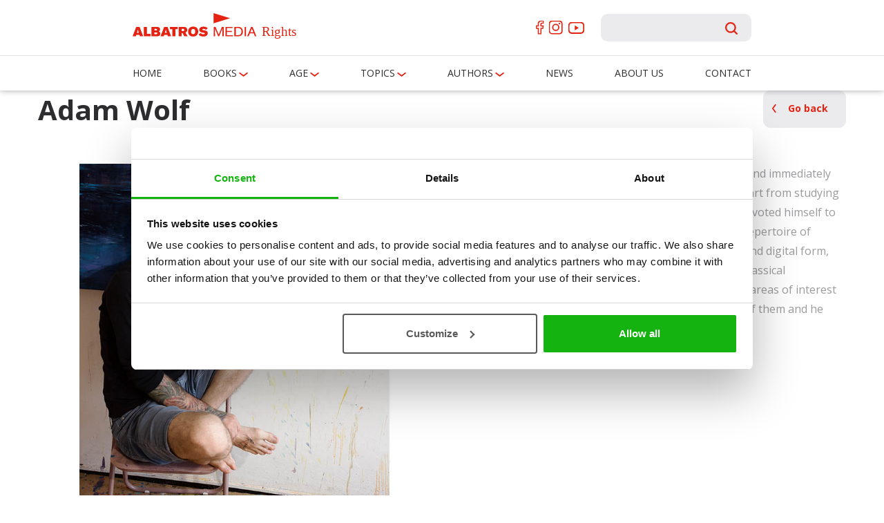

--- FILE ---
content_type: text/html; charset=UTF-8
request_url: https://www.albatrosmedia.eu/illustrator/adam-wolf/
body_size: 17186
content:
<!DOCTYPE HTML>
<html lang="cs" id="htmlTag">
<head>      

<!-- Google Tag Manager -->
<script>(function(w,d,s,l,i){w[l]=w[l]||[];w[l].push({'gtm.start':
new Date().getTime(),event:'gtm.js'});var f=d.getElementsByTagName(s)[0],
j=d.createElement(s),dl=l!='dataLayer'?'&l='+l:'';j.async=true;j.src=
'https://www.googletagmanager.com/gtm.js?id='+i+dl;f.parentNode.insertBefore(j,f);
})(window,document,'script','dataLayer','GTM-MV6HW5V');</script>
<!-- End Google Tag Manager -->

        <meta http-equiv="content-type" content="text/html; charset=utf-8">
        <meta http-equiv="X-UA-Compatible" content="IE=edge">
        <meta name="author" content="PetrPojer.cz">

        <meta name="viewport" content="width=device-width, initial-scale=1">

        <link rel="pingback" href="https://www.albatrosmedia.eu/xmlrpc.php" />

		<meta name='robots' content='index, follow, max-image-preview:large, max-snippet:-1, max-video-preview:-1' />

	<!-- This site is optimized with the Yoast SEO plugin v26.7 - https://yoast.com/wordpress/plugins/seo/ -->
	<link rel="canonical" href="https://www.albatrosmedia.eu/illustrator/adam-wolf/" />
	<meta property="og:locale" content="cs_CZ" />
	<meta property="og:type" content="article" />
	<meta property="og:title" content="Adam Wolf - Albatros Media" />
	<meta property="og:description" content="Adam Wolf (1981) was born in Pardubice, Czech Republic and immediately showed great interest in all kinds of creative activities. Apart from studying photography at the Prague School of Photography, he devoted himself to developing his artistic talents as a self-taught artist. His repertoire of artistic techniques thus includes photography in analog and digital form,..." />
	<meta property="og:url" content="https://www.albatrosmedia.eu/illustrator/adam-wolf/" />
	<meta property="og:site_name" content="Albatros Media" />
	<meta property="article:publisher" content="https://www.facebook.com/albatrosmediarights" />
	<meta property="article:modified_time" content="2022-10-05T10:00:17+00:00" />
	<meta property="og:image" content="https://www.albatrosmedia.eu/wp-content/uploads/2022/07/autor_big-kopie.jpg" />
	<meta property="og:image:width" content="800" />
	<meta property="og:image:height" content="674" />
	<meta property="og:image:type" content="image/jpeg" />
	<meta name="twitter:card" content="summary_large_image" />
	<meta name="twitter:label1" content="Odhadovaná doba čtení" />
	<meta name="twitter:data1" content="1 minuta" />
	<script type="application/ld+json" class="yoast-schema-graph">{"@context":"https://schema.org","@graph":[{"@type":"WebPage","@id":"https://www.albatrosmedia.eu/illustrator/adam-wolf/","url":"https://www.albatrosmedia.eu/illustrator/adam-wolf/","name":"Adam Wolf - Albatros Media","isPartOf":{"@id":"https://www.albatrosmedia.eu/#website"},"primaryImageOfPage":{"@id":"https://www.albatrosmedia.eu/illustrator/adam-wolf/#primaryimage"},"image":{"@id":"https://www.albatrosmedia.eu/illustrator/adam-wolf/#primaryimage"},"thumbnailUrl":"https://www.albatrosmedia.eu/wp-content/uploads/2022/07/autor_big-kopie.jpg","datePublished":"2022-07-25T14:36:41+00:00","dateModified":"2022-10-05T10:00:17+00:00","breadcrumb":{"@id":"https://www.albatrosmedia.eu/illustrator/adam-wolf/#breadcrumb"},"inLanguage":"cs","potentialAction":[{"@type":"ReadAction","target":["https://www.albatrosmedia.eu/illustrator/adam-wolf/"]}]},{"@type":"ImageObject","inLanguage":"cs","@id":"https://www.albatrosmedia.eu/illustrator/adam-wolf/#primaryimage","url":"https://www.albatrosmedia.eu/wp-content/uploads/2022/07/autor_big-kopie.jpg","contentUrl":"https://www.albatrosmedia.eu/wp-content/uploads/2022/07/autor_big-kopie.jpg","width":800,"height":674},{"@type":"BreadcrumbList","@id":"https://www.albatrosmedia.eu/illustrator/adam-wolf/#breadcrumb","itemListElement":[{"@type":"ListItem","position":1,"name":"Domů","item":"https://www.albatrosmedia.eu/"},{"@type":"ListItem","position":2,"name":"Illustrators","item":"https://www.albatrosmedia.eu/illustrator/"},{"@type":"ListItem","position":3,"name":"Adam Wolf"}]},{"@type":"WebSite","@id":"https://www.albatrosmedia.eu/#website","url":"https://www.albatrosmedia.eu/","name":"Albatros Media","description":"Innovative,Playful, Educational books for kids","potentialAction":[{"@type":"SearchAction","target":{"@type":"EntryPoint","urlTemplate":"https://www.albatrosmedia.eu/?s={search_term_string}"},"query-input":{"@type":"PropertyValueSpecification","valueRequired":true,"valueName":"search_term_string"}}],"inLanguage":"cs"}]}</script>
	<!-- / Yoast SEO plugin. -->


<link rel='dns-prefetch' href='//www.google.com' />
<link rel='dns-prefetch' href='//fonts.googleapis.com' />
<link rel="alternate" title="oEmbed (JSON)" type="application/json+oembed" href="https://www.albatrosmedia.eu/wp-json/oembed/1.0/embed?url=https%3A%2F%2Fwww.albatrosmedia.eu%2Fillustrator%2Fadam-wolf%2F" />
<link rel="alternate" title="oEmbed (XML)" type="text/xml+oembed" href="https://www.albatrosmedia.eu/wp-json/oembed/1.0/embed?url=https%3A%2F%2Fwww.albatrosmedia.eu%2Fillustrator%2Fadam-wolf%2F&#038;format=xml" />
<style id='wp-img-auto-sizes-contain-inline-css' type='text/css'>
img:is([sizes=auto i],[sizes^="auto," i]){contain-intrinsic-size:3000px 1500px}
/*# sourceURL=wp-img-auto-sizes-contain-inline-css */
</style>
<link rel='stylesheet' id='wp_bannerize_pro_slugwp-bannerize-admin-barcss-css' href='https://www.albatrosmedia.eu/wp-content/plugins/wp-bannerize-pro/public/css/wp-bannerize-admin-bar.css?ver=1.11.0' type='text/css' media='all' />
<link rel='stylesheet' id='wp_bannerize_pro_slugwp-bannerizecss-css' href='https://www.albatrosmedia.eu/wp-content/plugins/wp-bannerize-pro/public/css/wp-bannerize.css?ver=1.11.0' type='text/css' media='all' />
<link rel='stylesheet' id='sbi_styles-css' href='https://www.albatrosmedia.eu/wp-content/plugins/instagram-feed/css/sbi-styles.min.css?ver=6.10.0' type='text/css' media='all' />
<style id='wp-block-library-inline-css' type='text/css'>
:root{--wp-block-synced-color:#7a00df;--wp-block-synced-color--rgb:122,0,223;--wp-bound-block-color:var(--wp-block-synced-color);--wp-editor-canvas-background:#ddd;--wp-admin-theme-color:#007cba;--wp-admin-theme-color--rgb:0,124,186;--wp-admin-theme-color-darker-10:#006ba1;--wp-admin-theme-color-darker-10--rgb:0,107,160.5;--wp-admin-theme-color-darker-20:#005a87;--wp-admin-theme-color-darker-20--rgb:0,90,135;--wp-admin-border-width-focus:2px}@media (min-resolution:192dpi){:root{--wp-admin-border-width-focus:1.5px}}.wp-element-button{cursor:pointer}:root .has-very-light-gray-background-color{background-color:#eee}:root .has-very-dark-gray-background-color{background-color:#313131}:root .has-very-light-gray-color{color:#eee}:root .has-very-dark-gray-color{color:#313131}:root .has-vivid-green-cyan-to-vivid-cyan-blue-gradient-background{background:linear-gradient(135deg,#00d084,#0693e3)}:root .has-purple-crush-gradient-background{background:linear-gradient(135deg,#34e2e4,#4721fb 50%,#ab1dfe)}:root .has-hazy-dawn-gradient-background{background:linear-gradient(135deg,#faaca8,#dad0ec)}:root .has-subdued-olive-gradient-background{background:linear-gradient(135deg,#fafae1,#67a671)}:root .has-atomic-cream-gradient-background{background:linear-gradient(135deg,#fdd79a,#004a59)}:root .has-nightshade-gradient-background{background:linear-gradient(135deg,#330968,#31cdcf)}:root .has-midnight-gradient-background{background:linear-gradient(135deg,#020381,#2874fc)}:root{--wp--preset--font-size--normal:16px;--wp--preset--font-size--huge:42px}.has-regular-font-size{font-size:1em}.has-larger-font-size{font-size:2.625em}.has-normal-font-size{font-size:var(--wp--preset--font-size--normal)}.has-huge-font-size{font-size:var(--wp--preset--font-size--huge)}.has-text-align-center{text-align:center}.has-text-align-left{text-align:left}.has-text-align-right{text-align:right}.has-fit-text{white-space:nowrap!important}#end-resizable-editor-section{display:none}.aligncenter{clear:both}.items-justified-left{justify-content:flex-start}.items-justified-center{justify-content:center}.items-justified-right{justify-content:flex-end}.items-justified-space-between{justify-content:space-between}.screen-reader-text{border:0;clip-path:inset(50%);height:1px;margin:-1px;overflow:hidden;padding:0;position:absolute;width:1px;word-wrap:normal!important}.screen-reader-text:focus{background-color:#ddd;clip-path:none;color:#444;display:block;font-size:1em;height:auto;left:5px;line-height:normal;padding:15px 23px 14px;text-decoration:none;top:5px;width:auto;z-index:100000}html :where(.has-border-color){border-style:solid}html :where([style*=border-top-color]){border-top-style:solid}html :where([style*=border-right-color]){border-right-style:solid}html :where([style*=border-bottom-color]){border-bottom-style:solid}html :where([style*=border-left-color]){border-left-style:solid}html :where([style*=border-width]){border-style:solid}html :where([style*=border-top-width]){border-top-style:solid}html :where([style*=border-right-width]){border-right-style:solid}html :where([style*=border-bottom-width]){border-bottom-style:solid}html :where([style*=border-left-width]){border-left-style:solid}html :where(img[class*=wp-image-]){height:auto;max-width:100%}:where(figure){margin:0 0 1em}html :where(.is-position-sticky){--wp-admin--admin-bar--position-offset:var(--wp-admin--admin-bar--height,0px)}@media screen and (max-width:600px){html :where(.is-position-sticky){--wp-admin--admin-bar--position-offset:0px}}

/*# sourceURL=wp-block-library-inline-css */
</style><style id='global-styles-inline-css' type='text/css'>
:root{--wp--preset--aspect-ratio--square: 1;--wp--preset--aspect-ratio--4-3: 4/3;--wp--preset--aspect-ratio--3-4: 3/4;--wp--preset--aspect-ratio--3-2: 3/2;--wp--preset--aspect-ratio--2-3: 2/3;--wp--preset--aspect-ratio--16-9: 16/9;--wp--preset--aspect-ratio--9-16: 9/16;--wp--preset--color--black: #000000;--wp--preset--color--cyan-bluish-gray: #abb8c3;--wp--preset--color--white: #ffffff;--wp--preset--color--pale-pink: #f78da7;--wp--preset--color--vivid-red: #cf2e2e;--wp--preset--color--luminous-vivid-orange: #ff6900;--wp--preset--color--luminous-vivid-amber: #fcb900;--wp--preset--color--light-green-cyan: #7bdcb5;--wp--preset--color--vivid-green-cyan: #00d084;--wp--preset--color--pale-cyan-blue: #8ed1fc;--wp--preset--color--vivid-cyan-blue: #0693e3;--wp--preset--color--vivid-purple: #9b51e0;--wp--preset--gradient--vivid-cyan-blue-to-vivid-purple: linear-gradient(135deg,rgb(6,147,227) 0%,rgb(155,81,224) 100%);--wp--preset--gradient--light-green-cyan-to-vivid-green-cyan: linear-gradient(135deg,rgb(122,220,180) 0%,rgb(0,208,130) 100%);--wp--preset--gradient--luminous-vivid-amber-to-luminous-vivid-orange: linear-gradient(135deg,rgb(252,185,0) 0%,rgb(255,105,0) 100%);--wp--preset--gradient--luminous-vivid-orange-to-vivid-red: linear-gradient(135deg,rgb(255,105,0) 0%,rgb(207,46,46) 100%);--wp--preset--gradient--very-light-gray-to-cyan-bluish-gray: linear-gradient(135deg,rgb(238,238,238) 0%,rgb(169,184,195) 100%);--wp--preset--gradient--cool-to-warm-spectrum: linear-gradient(135deg,rgb(74,234,220) 0%,rgb(151,120,209) 20%,rgb(207,42,186) 40%,rgb(238,44,130) 60%,rgb(251,105,98) 80%,rgb(254,248,76) 100%);--wp--preset--gradient--blush-light-purple: linear-gradient(135deg,rgb(255,206,236) 0%,rgb(152,150,240) 100%);--wp--preset--gradient--blush-bordeaux: linear-gradient(135deg,rgb(254,205,165) 0%,rgb(254,45,45) 50%,rgb(107,0,62) 100%);--wp--preset--gradient--luminous-dusk: linear-gradient(135deg,rgb(255,203,112) 0%,rgb(199,81,192) 50%,rgb(65,88,208) 100%);--wp--preset--gradient--pale-ocean: linear-gradient(135deg,rgb(255,245,203) 0%,rgb(182,227,212) 50%,rgb(51,167,181) 100%);--wp--preset--gradient--electric-grass: linear-gradient(135deg,rgb(202,248,128) 0%,rgb(113,206,126) 100%);--wp--preset--gradient--midnight: linear-gradient(135deg,rgb(2,3,129) 0%,rgb(40,116,252) 100%);--wp--preset--font-size--small: 13px;--wp--preset--font-size--medium: 20px;--wp--preset--font-size--large: 36px;--wp--preset--font-size--x-large: 42px;--wp--preset--spacing--20: 0.44rem;--wp--preset--spacing--30: 0.67rem;--wp--preset--spacing--40: 1rem;--wp--preset--spacing--50: 1.5rem;--wp--preset--spacing--60: 2.25rem;--wp--preset--spacing--70: 3.38rem;--wp--preset--spacing--80: 5.06rem;--wp--preset--shadow--natural: 6px 6px 9px rgba(0, 0, 0, 0.2);--wp--preset--shadow--deep: 12px 12px 50px rgba(0, 0, 0, 0.4);--wp--preset--shadow--sharp: 6px 6px 0px rgba(0, 0, 0, 0.2);--wp--preset--shadow--outlined: 6px 6px 0px -3px rgb(255, 255, 255), 6px 6px rgb(0, 0, 0);--wp--preset--shadow--crisp: 6px 6px 0px rgb(0, 0, 0);}:where(.is-layout-flex){gap: 0.5em;}:where(.is-layout-grid){gap: 0.5em;}body .is-layout-flex{display: flex;}.is-layout-flex{flex-wrap: wrap;align-items: center;}.is-layout-flex > :is(*, div){margin: 0;}body .is-layout-grid{display: grid;}.is-layout-grid > :is(*, div){margin: 0;}:where(.wp-block-columns.is-layout-flex){gap: 2em;}:where(.wp-block-columns.is-layout-grid){gap: 2em;}:where(.wp-block-post-template.is-layout-flex){gap: 1.25em;}:where(.wp-block-post-template.is-layout-grid){gap: 1.25em;}.has-black-color{color: var(--wp--preset--color--black) !important;}.has-cyan-bluish-gray-color{color: var(--wp--preset--color--cyan-bluish-gray) !important;}.has-white-color{color: var(--wp--preset--color--white) !important;}.has-pale-pink-color{color: var(--wp--preset--color--pale-pink) !important;}.has-vivid-red-color{color: var(--wp--preset--color--vivid-red) !important;}.has-luminous-vivid-orange-color{color: var(--wp--preset--color--luminous-vivid-orange) !important;}.has-luminous-vivid-amber-color{color: var(--wp--preset--color--luminous-vivid-amber) !important;}.has-light-green-cyan-color{color: var(--wp--preset--color--light-green-cyan) !important;}.has-vivid-green-cyan-color{color: var(--wp--preset--color--vivid-green-cyan) !important;}.has-pale-cyan-blue-color{color: var(--wp--preset--color--pale-cyan-blue) !important;}.has-vivid-cyan-blue-color{color: var(--wp--preset--color--vivid-cyan-blue) !important;}.has-vivid-purple-color{color: var(--wp--preset--color--vivid-purple) !important;}.has-black-background-color{background-color: var(--wp--preset--color--black) !important;}.has-cyan-bluish-gray-background-color{background-color: var(--wp--preset--color--cyan-bluish-gray) !important;}.has-white-background-color{background-color: var(--wp--preset--color--white) !important;}.has-pale-pink-background-color{background-color: var(--wp--preset--color--pale-pink) !important;}.has-vivid-red-background-color{background-color: var(--wp--preset--color--vivid-red) !important;}.has-luminous-vivid-orange-background-color{background-color: var(--wp--preset--color--luminous-vivid-orange) !important;}.has-luminous-vivid-amber-background-color{background-color: var(--wp--preset--color--luminous-vivid-amber) !important;}.has-light-green-cyan-background-color{background-color: var(--wp--preset--color--light-green-cyan) !important;}.has-vivid-green-cyan-background-color{background-color: var(--wp--preset--color--vivid-green-cyan) !important;}.has-pale-cyan-blue-background-color{background-color: var(--wp--preset--color--pale-cyan-blue) !important;}.has-vivid-cyan-blue-background-color{background-color: var(--wp--preset--color--vivid-cyan-blue) !important;}.has-vivid-purple-background-color{background-color: var(--wp--preset--color--vivid-purple) !important;}.has-black-border-color{border-color: var(--wp--preset--color--black) !important;}.has-cyan-bluish-gray-border-color{border-color: var(--wp--preset--color--cyan-bluish-gray) !important;}.has-white-border-color{border-color: var(--wp--preset--color--white) !important;}.has-pale-pink-border-color{border-color: var(--wp--preset--color--pale-pink) !important;}.has-vivid-red-border-color{border-color: var(--wp--preset--color--vivid-red) !important;}.has-luminous-vivid-orange-border-color{border-color: var(--wp--preset--color--luminous-vivid-orange) !important;}.has-luminous-vivid-amber-border-color{border-color: var(--wp--preset--color--luminous-vivid-amber) !important;}.has-light-green-cyan-border-color{border-color: var(--wp--preset--color--light-green-cyan) !important;}.has-vivid-green-cyan-border-color{border-color: var(--wp--preset--color--vivid-green-cyan) !important;}.has-pale-cyan-blue-border-color{border-color: var(--wp--preset--color--pale-cyan-blue) !important;}.has-vivid-cyan-blue-border-color{border-color: var(--wp--preset--color--vivid-cyan-blue) !important;}.has-vivid-purple-border-color{border-color: var(--wp--preset--color--vivid-purple) !important;}.has-vivid-cyan-blue-to-vivid-purple-gradient-background{background: var(--wp--preset--gradient--vivid-cyan-blue-to-vivid-purple) !important;}.has-light-green-cyan-to-vivid-green-cyan-gradient-background{background: var(--wp--preset--gradient--light-green-cyan-to-vivid-green-cyan) !important;}.has-luminous-vivid-amber-to-luminous-vivid-orange-gradient-background{background: var(--wp--preset--gradient--luminous-vivid-amber-to-luminous-vivid-orange) !important;}.has-luminous-vivid-orange-to-vivid-red-gradient-background{background: var(--wp--preset--gradient--luminous-vivid-orange-to-vivid-red) !important;}.has-very-light-gray-to-cyan-bluish-gray-gradient-background{background: var(--wp--preset--gradient--very-light-gray-to-cyan-bluish-gray) !important;}.has-cool-to-warm-spectrum-gradient-background{background: var(--wp--preset--gradient--cool-to-warm-spectrum) !important;}.has-blush-light-purple-gradient-background{background: var(--wp--preset--gradient--blush-light-purple) !important;}.has-blush-bordeaux-gradient-background{background: var(--wp--preset--gradient--blush-bordeaux) !important;}.has-luminous-dusk-gradient-background{background: var(--wp--preset--gradient--luminous-dusk) !important;}.has-pale-ocean-gradient-background{background: var(--wp--preset--gradient--pale-ocean) !important;}.has-electric-grass-gradient-background{background: var(--wp--preset--gradient--electric-grass) !important;}.has-midnight-gradient-background{background: var(--wp--preset--gradient--midnight) !important;}.has-small-font-size{font-size: var(--wp--preset--font-size--small) !important;}.has-medium-font-size{font-size: var(--wp--preset--font-size--medium) !important;}.has-large-font-size{font-size: var(--wp--preset--font-size--large) !important;}.has-x-large-font-size{font-size: var(--wp--preset--font-size--x-large) !important;}
/*# sourceURL=global-styles-inline-css */
</style>

<style id='classic-theme-styles-inline-css' type='text/css'>
/*! This file is auto-generated */
.wp-block-button__link{color:#fff;background-color:#32373c;border-radius:9999px;box-shadow:none;text-decoration:none;padding:calc(.667em + 2px) calc(1.333em + 2px);font-size:1.125em}.wp-block-file__button{background:#32373c;color:#fff;text-decoration:none}
/*# sourceURL=/wp-includes/css/classic-themes.min.css */
</style>
<link rel='stylesheet' id='kt-b4u-bootstrap-style-css' href='https://www.albatrosmedia.eu/wp-content/themes/b4u_2022/kt/yours/css/bootstrap/bootstrap.css' type='text/css' media='all' />
<link rel='stylesheet' id='kt-b4u-animate-style-css' href='https://www.albatrosmedia.eu/wp-content/themes/b4u_2022/kt/yours/css/animate.css' type='text/css' media='all' />
<link rel='stylesheet' id='kt-b4u-meanmenu-style-css' href='https://www.albatrosmedia.eu/wp-content/themes/b4u_2022/kt/yours/js/meanmenu/meanmenu.css' type='text/css' media='all' />
<link rel='stylesheet' id='kt-b4u-style-css' href='https://www.albatrosmedia.eu/wp-content/themes/b4u_2022/style.css?ver=20201023' type='text/css' media='all' />
<link rel='stylesheet' id='kt-b4u-font-open-sans-css' href='https://fonts.googleapis.com/css?family=Open+Sans:400,400italic,700&#038;subset=latin,latin-ext' type='text/css' media='all' />
<link rel='stylesheet' id='fancybox-css' href='https://www.albatrosmedia.eu/wp-content/plugins/easy-fancybox/fancybox/1.5.4/jquery.fancybox.min.css?ver=6.9' type='text/css' media='screen' />
<!--n2css--><!--n2js--><link rel="https://api.w.org/" href="https://www.albatrosmedia.eu/wp-json/" />    <script>
      window.ajaxurl =
        "https://www.albatrosmedia.eu/wp-admin/admin-ajax.php"
      window.WPBannerize = {
    "General": {
        "impressions_enabled": true,
        "clicks_enabled": true
    },
    "Layout": {
        "top": 0,
        "right": 0,
        "bottom": 0,
        "left": 0
    },
    "impressions": {
        "enabled": true,
        "keep_clean": "disabled",
        "max_records": 1000,
        "num_months": 3,
        "schedules": "twicedaily"
    },
    "clicks": {
        "enabled": true,
        "keep_clean": "disabled",
        "max_records": 1000,
        "num_months": 3,
        "schedules": "twicedaily"
    },
    "geolocalization": {
        "ipstack": {
            "api_key": ""
        }
    },
    "theme": {
        "campaigns": {
            "custom_template": {
                "enabled": false,
                "header": true,
                "footer": true,
                "sidebar": true,
                "file": "custom-taxonomy-template.php"
            },
            "custom_file": ""
        },
        "banner": {
            "custom_template": {
                "enabled": false,
                "header": true,
                "footer": true,
                "sidebar": true,
                "file": "custom-single-template.php"
            },
            "custom_file": ""
        }
    }
};
      window.WPBannerize.nonce = 'b6b6c95244';
    </script>
    <link rel="icon" href="https://www.albatrosmedia.eu/wp-content/uploads/2020/11/cropped-a_favicon-32x32.png" sizes="32x32" />
<link rel="icon" href="https://www.albatrosmedia.eu/wp-content/uploads/2020/11/cropped-a_favicon-192x192.png" sizes="192x192" />
<link rel="apple-touch-icon" href="https://www.albatrosmedia.eu/wp-content/uploads/2020/11/cropped-a_favicon-180x180.png" />
<meta name="msapplication-TileImage" content="https://www.albatrosmedia.eu/wp-content/uploads/2020/11/cropped-a_favicon-270x270.png" />
		<style type="text/css" id="wp-custom-css">
			.main-navigation ul.sub-menu {display: grid;
  grid-template-columns: repeat(3, 1fr);
  gap: 10px 20px;
  padding: 15px;
  background: white;
  min-width: 300px;}

.main-navigation ul.sub-menu li {list-style: none;
  white-space: nowrap;}
		</style>
		
        <!--[if lt IE 9]>
            <script src="https://www.albatrosmedia.eu/wp-content/themes/b4u_2022/kt/yours/js/compatibility.js"></script>  
        <![endif]-->



        <title>Adam Wolf - Albatros Media</title>
    </head>
    <body>

<!-- Google Tag Manager (noscript) -->
<noscript><iframe src="https://www.googletagmanager.com/ns.html?id=GTM-MV6HW5V" height="0" width="0" style="display:none;visibility:hidden"></iframe></noscript>
<!-- End Google Tag Manager (noscript) -->

        <!-- Header -->
        <header>
			<div class='moveToMenuMobileSearch'>
				
			</div>
            <div class="menu-mobile"></div>
            <div class="desktop_nav">
                <div class='header_grid'>
                    <div class='header_top'>
                        <div class="header_logo">
                            <a href="https://www.albatrosmedia.eu" id="logo">
                                <svg class='albatros_logo'  xmlns="http://www.w3.org/2000/svg" width="290.951" height="46.551" viewBox="0 0 290.951 46.551"> <g id="ALBATROS_MEDIA_CMYK_rights-01" transform="translate(-3.58 -6.44)"> <path id="Path_272" data-name="Path 272" d="M9.908,79.13h5.955L22.05,95.678H16.425l-.727-2.3H9.932l-.727,2.3H3.58Zm2.955,4.713-1.808,5.837h3.565Z" transform="translate(0 -48.222)" fill="#e42313"/> <path id="Path_273" data-name="Path 273" d="M62.35,79.06h5.228v12.4h6.4v4.174H62.35Z" transform="translate(-38.988 -48.176)" fill="#e42313"/> <path id="Path_274" data-name="Path 274" d="M102,79.13h9.8c1.03.047,2.952.118,4.194,1.346a3.958,3.958,0,0,1,1.124,2.858,4.14,4.14,0,0,1-1.171,2.908,4.426,4.426,0,0,1-1.4.889,3.827,3.827,0,0,1,1.942,1.01,3.74,3.74,0,0,1,1.1,2.811,4.766,4.766,0,0,1-1.219,3.366,5.769,5.769,0,0,1-4.245,1.346H102Zm5.2,9.762V92.1h3.282a1.685,1.685,0,0,0,1.346-.491,1.548,1.548,0,0,0,.421-1.077c0-1.548-1.407-1.619-1.9-1.643Zm.024-6.281v2.814h2.885c.491,0,1.71,0,1.71-1.383s-1.124-1.407-1.6-1.431Z" transform="translate(-65.291 -48.222)" fill="#e42313"/> <path id="Path_275" data-name="Path 275" d="M155.708,79.13h5.955l6.187,16.548h-5.625l-.727-2.3h-5.766l-.727,2.3H149.38Zm2.952,4.713-1.8,5.837h3.565Z" transform="translate(-96.723 -48.222)" fill="#e42313"/> <path id="Path_276" data-name="Path 276" d="M198.48,79.06H212.1v4.1H207.9V95.631h-5.211V83.177H198.48Z" transform="translate(-129.295 -48.176)" fill="#e42313"/> <path id="Path_277" data-name="Path 277" d="M243.67,79.06h8.25a11.549,11.549,0,0,1,4.08.515,5.043,5.043,0,0,1,2.858,4.783,4.635,4.635,0,0,1-1.266,3.326,5.07,5.07,0,0,1-2.131,1.266l4.039,6.682h-5.82l-3.211-5.82h-1.548v5.837H243.67Zm5.251,3.467v3.868H251.1c.865,0,2.531-.047,2.531-1.922s-1.643-1.946-2.555-1.946Z" transform="translate(-159.274 -48.176)" fill="#e42313"/> <path id="Path_278" data-name="Path 278" d="M310.759,86.038c0,4.194-2.464,8.977-8.954,8.977C295.02,95.015,293,90,293,86.227c0-4.736,2.929-8.907,8.907-8.907C308.437,77.32,310.759,82.1,310.759,86.038Zm-12.518.165c0,2.881,1.171,4.618,3.659,4.618,2.107,0,3.585-1.683,3.585-4.783a6.4,6.4,0,0,0-.306-2.178A3.339,3.339,0,0,0,301.9,81.5C300.022,81.491,298.241,82.78,298.241,86.2Z" transform="translate(-191.999 -47.021)" fill="#e42313"/> <path id="Path_279" data-name="Path 279" d="M351.3,88.892a3.649,3.649,0,0,0,2.3,1.8,7.362,7.362,0,0,0,2.319.374c.421,0,2.484-.047,2.484-1.242,0-.114,0-.727-.912-1.03-.586-.212-3.635-.751-4.315-.916-1.521-.4-4.5-1.346-4.5-4.827a5.119,5.119,0,0,1,.468-2.134c1.077-2.437,3.868-3.4,6.843-3.4a11.283,11.283,0,0,1,5.009,1.054,7.826,7.826,0,0,1,2.437,1.875L360.148,83.2a3.366,3.366,0,0,0-1.266-1.08,7.543,7.543,0,0,0-3.07-.609c-.889,0-1.875.236-1.875,1.081s.845,1.01,2.275,1.266c3.679.633,7.335,1.289,7.335,5.386a5.224,5.224,0,0,1-1.478,3.726c-2.084,2.134-5.413,2.134-6.328,2.134a13.8,13.8,0,0,1-3.844-.491,8.577,8.577,0,0,1-4.608-3.124Z" transform="translate(-228.014 -47.155)" fill="#e42313"/> <path id="Path_280" data-name="Path 280" d="M444.2,79.13V95.678h-2.4l.337-13.875-5.749,13.875h-1.882L428.86,82.011l.256,13.666H426.76V79.13h3.11L435.465,92.7l5.621-13.569Z" transform="translate(-280.734 -48.222)" fill="#e42313"/> <path id="Path_281" data-name="Path 281" d="M490.356,88.131v5.625h10.519v1.922H488V79.13h12.555v1.946h-10.2v5.11h8.853v1.946Z" transform="translate(-321.36 -48.222)" fill="#e42313"/> <path id="Path_282" data-name="Path 282" d="M534.3,79.13H540c2.578,0,4.871,0,6.985,2.04a8.51,8.51,0,0,1,2.269,6.234c0,1.185-.05,4.376-2.552,6.517a9.022,9.022,0,0,1-6.136,1.757H534.3Zm2.474,1.946v12.7H540a8.519,8.519,0,0,0,4.019-.673c1.212-.626,2.76-2.111,2.76-5.672,0-2.72-.875-5.251-3.79-6.059a12.578,12.578,0,0,0-3.366-.279Z" transform="translate(-352.075 -48.222)" fill="#e42313"/> <path id="Path_283" data-name="Path 283" d="M590.287,79.13V95.678H587.84V79.13Z" transform="translate(-387.593 -48.222)" fill="#e42313"/> <path id="Path_284" data-name="Path 284" d="M612.742,90.589h-6.934l-2.02,5.049H601.21l6.934-16.548h2.528L617.3,95.651h-2.552Zm-.72-1.851-2.656-6.89-2.784,6.89Z" transform="translate(-396.463 -48.195)" fill="#e42313"/> <path id="Path_285" data-name="Path 285" d="M426.3,6.44l28.871,9-28.871,9v-18Z" transform="translate(-280.429 0)" fill="#e42313" fill-rule="evenodd"/> <text id="Rights" transform="translate(230.531 46.991)" fill="#e42313" font-size="23" font-family="SegoeUI, Segoe UI"><tspan x="0" y="0">Rights</tspan></text> </g></svg>
                            </a>
                        </div>
                        <div class="header_search-form">
                        <div class='header_social_sites'>
                           <a href="https://www.facebook.com/albatrosmediarights" target='_blank' class='header_facebook'></a>
                            <a href="https://www.instagram.com/albatrosmedia_rights/" target='_blank' class='header_instagram'></a>
                            <a href="https://www.youtube.com/user/B4Upublishing" target='_blank' class='header_youtube'></a>
                        </div>
                            <div class="search-wrapper">
    <form role="search" method="get" action="https://www.albatrosmedia.eu/book">
        <div class="form-item">
            <input class='searchText' type="text" value="" name="s" id="s">
        </div>
        <input type="submit" id="searchsubmit" value="Search" />
    </form>
</div>                        </div>
                    </div>
                    <div class='header_bottom'>
                        <div class="header_navigation" id="menu-main-wrapper">
                            <ul id="menu-main">
                                <li id="menu-item-7603" class="menu_grid_wrapper menu-item menu-item-type-custom menu-item-object-custom menu-item-7603"><a href="/">Home</a></li>
<li id="menu-item-7604" class="menu_grid_wrapper menu-item menu-item-type-custom menu-item-object-custom menu-item-has-children menu-item-7604"><a href="/book/?category=43">Books</a>
<ul class="sub-menu">
	<li id="menu-item-7609" class="nav_grid_1 menu-item menu-item-type-custom menu-item-object-custom menu-item-has-children menu-item-7609"><a href="http://dashboard/rubrics">Grid 1</a>
	<ul class="sub-menu">
		<li id="menu-item-9920" class="menu-item menu-item-type-taxonomy menu-item-object-category menu-item-9920"><a href="https://www.albatrosmedia.eu/category/new-fall-2025/">NEW // Fall 2025</a></li>
		<li id="menu-item-9764" class="menu-item menu-item-type-taxonomy menu-item-object-category menu-item-9764"><a href="https://www.albatrosmedia.eu/category/childrens-books-b4u/">B4U</a></li>
		<li id="menu-item-9765" class="menu-item menu-item-type-taxonomy menu-item-object-category menu-item-9765"><a href="https://www.albatrosmedia.eu/category/independent-czech-publishers-mimoto/">Mimoto</a></li>
		<li id="menu-item-9773" class="menu-item menu-item-type-taxonomy menu-item-object-category menu-item-9773"><a href="https://www.albatrosmedia.eu/category/sticker-book/">Sticker Books</a></li>
		<li id="menu-item-9766" class="menu-item menu-item-type-taxonomy menu-item-object-category menu-item-9766"><a href="https://www.albatrosmedia.eu/category/vintage-books/">Vintage Books</a></li>
		<li id="menu-item-8105" class="menu-item menu-item-type-custom menu-item-object-custom menu-item-8105"><a href="https://www.albatrosmedia.eu/series/">SERIES</a></li>
	</ul>
</li>
</ul>
</li>
<li id="menu-item-9774" class="menu_grid_wrapper menu-item menu-item-type-custom menu-item-object-custom menu-item-has-children menu-item-9774"><a href="https://www.albatrosmedia.eu/category/allage/czech-childrens-nonfiction-books/">Age</a>
<ul class="sub-menu">
	<li id="menu-item-9781" class="nav_grid_1 menu-item menu-item-type-custom menu-item-object-custom menu-item-has-children menu-item-9781"><a href="http://dashboard/rubrics">Grid 1</a>
	<ul class="sub-menu">
		<li id="menu-item-7612" class="menu-item menu-item-type-taxonomy menu-item-object-category menu-item-7612"><a href="https://www.albatrosmedia.eu/category/czech-childrens-nonfiction-books/books-for-toddlers/">Toddlers (0-2)</a></li>
		<li id="menu-item-7613" class="menu-item menu-item-type-taxonomy menu-item-object-category menu-item-7613"><a href="https://www.albatrosmedia.eu/category/czech-childrens-nonfiction-books/books-for-preschoolers/">Pre-schoolers (3-5)</a></li>
		<li id="menu-item-7614" class="menu-item menu-item-type-taxonomy menu-item-object-category menu-item-7614"><a href="https://www.albatrosmedia.eu/category/czech-childrens-nonfiction-books/books-for-early-readers/">Early Readers (6-8)</a></li>
		<li id="menu-item-7615" class="menu-item menu-item-type-taxonomy menu-item-object-category menu-item-7615"><a href="https://www.albatrosmedia.eu/category/czech-childrens-nonfiction-books/books-for-junior-readers/">Junior Readers (9-12)</a></li>
		<li id="menu-item-7616" class="menu-item menu-item-type-taxonomy menu-item-object-category menu-item-7616"><a href="https://www.albatrosmedia.eu/category/czech-childrens-nonfiction-books/books-for-teens/">Teens (12+)</a></li>
	</ul>
</li>
</ul>
</li>
<li id="menu-item-7655" class="menu_grid_wrapper menu-item menu-item-type-custom menu-item-object-custom menu-item-has-children menu-item-7655"><a href="https://www.albatrosmedia.eu/category/all/czech-childrens-nonfiction-books/">Topics</a>
<ul class="sub-menu">
	<li id="menu-item-9782" class="nav_grid_2 menu-item menu-item-type-custom menu-item-object-custom menu-item-has-children menu-item-9782"><a href="http://dashboard/rubrics">Grid 2</a>
	<ul class="sub-menu">
		<li id="menu-item-7619" class="menu-item menu-item-type-taxonomy menu-item-object-category menu-item-7619"><a href="https://www.albatrosmedia.eu/category/action-adventure/">Action / Adventure</a></li>
		<li id="menu-item-9369" class="menu-item menu-item-type-taxonomy menu-item-object-category menu-item-9369"><a href="https://www.albatrosmedia.eu/category/activitystickerbooks/">Activity Sticker Books</a></li>
		<li id="menu-item-7621" class="menu-item menu-item-type-taxonomy menu-item-object-category menu-item-7621"><a href="https://www.albatrosmedia.eu/category/art-and-music/">Art and Music</a></li>
		<li id="menu-item-7622" class="menu-item menu-item-type-taxonomy menu-item-object-category menu-item-7622"><a href="https://www.albatrosmedia.eu/category/board-book/">Board Book</a></li>
		<li id="menu-item-7623" class="menu-item menu-item-type-taxonomy menu-item-object-category menu-item-7623"><a href="https://www.albatrosmedia.eu/category/cars-and-things-that-go/">Cars and Things That Go</a></li>
		<li id="menu-item-7624" class="menu-item menu-item-type-taxonomy menu-item-object-category menu-item-7624"><a href="https://www.albatrosmedia.eu/category/cultures/">Cultures</a></li>
		<li id="menu-item-7625" class="menu-item menu-item-type-taxonomy menu-item-object-category menu-item-7625"><a href="https://www.albatrosmedia.eu/category/delicate-topics-and-emotions/">Delicate Topics and Emotions</a></li>
		<li id="menu-item-7626" class="menu-item menu-item-type-taxonomy menu-item-object-category menu-item-7626"><a href="https://www.albatrosmedia.eu/category/dream-jobs/">Dream Jobs</a></li>
		<li id="menu-item-7627" class="menu-item menu-item-type-taxonomy menu-item-object-category menu-item-7627"><a href="https://www.albatrosmedia.eu/category/early-learning/">Early Learning</a></li>
		<li id="menu-item-7628" class="menu-item menu-item-type-taxonomy menu-item-object-category menu-item-7628"><a href="https://www.albatrosmedia.eu/category/education/">Education</a></li>
		<li id="menu-item-7630" class="menu-item menu-item-type-taxonomy menu-item-object-category menu-item-7630"><a href="https://www.albatrosmedia.eu/category/explore-the-world/">Explore The World</a></li>
		<li id="menu-item-7631" class="menu-item menu-item-type-taxonomy menu-item-object-category menu-item-7631"><a href="https://www.albatrosmedia.eu/category/fairytales/">Fairytales</a></li>
		<li id="menu-item-7632" class="menu-item menu-item-type-taxonomy menu-item-object-category menu-item-7632"><a href="https://www.albatrosmedia.eu/category/folk-tales-and-myths/">Folk Tales and Myths</a></li>
		<li id="menu-item-7633" class="menu-item menu-item-type-taxonomy menu-item-object-category menu-item-7633"><a href="https://www.albatrosmedia.eu/category/history/">History</a></li>
		<li id="menu-item-7634" class="menu-item menu-item-type-taxonomy menu-item-object-category menu-item-7634"><a href="https://www.albatrosmedia.eu/category/how-things-works/">How Things Works</a></li>
		<li id="menu-item-7635" class="menu-item menu-item-type-taxonomy menu-item-object-category menu-item-7635"><a href="https://www.albatrosmedia.eu/category/human-body/">Human Body</a></li>
		<li id="menu-item-7636" class="menu-item menu-item-type-taxonomy menu-item-object-category menu-item-7636"><a href="https://www.albatrosmedia.eu/category/nature-and-animals/">Nature and Animals</a></li>
		<li id="menu-item-7637" class="menu-item menu-item-type-taxonomy menu-item-object-category menu-item-7637"><a href="https://www.albatrosmedia.eu/category/novelty-format/">Novelty format</a></li>
		<li id="menu-item-7638" class="menu-item menu-item-type-taxonomy menu-item-object-category menu-item-7638"><a href="https://www.albatrosmedia.eu/category/picture-book/">Picture Book</a></li>
		<li id="menu-item-7641" class="menu-item menu-item-type-taxonomy menu-item-object-category menu-item-7641"><a href="https://www.albatrosmedia.eu/category/pop-up-books/">Pop-up Books</a></li>
		<li id="menu-item-7629" class="menu-item menu-item-type-taxonomy menu-item-object-category menu-item-7629"><a href="https://www.albatrosmedia.eu/category/encyclopedias-and-atlases/">Encyclopedias and Atlases</a></li>
		<li id="menu-item-7639" class="menu-item menu-item-type-taxonomy menu-item-object-category menu-item-7639"><a href="https://www.albatrosmedia.eu/category/space/">Space</a></li>
		<li id="menu-item-7620" class="menu-item menu-item-type-taxonomy menu-item-object-category menu-item-7620"><a href="https://www.albatrosmedia.eu/category/czech-childrens-nonfiction-books/">ALL</a></li>
	</ul>
</li>
</ul>
</li>
<li id="menu-item-7642" class="menu_grid_wrapper menu-item menu-item-type-custom menu-item-object-custom menu-item-has-children menu-item-7642"><a href="/writer/">Authors</a>
<ul class="sub-menu">
	<li id="menu-item-7643" class="nav_grid_1 menu-item menu-item-type-custom menu-item-object-custom menu-item-has-children menu-item-7643"><a href="http://dashboard/rubrics">Grid 1</a>
	<ul class="sub-menu">
		<li id="menu-item-7644" class="menu-item menu-item-type-custom menu-item-object-custom menu-item-7644"><a href="/illustrator/">Illustrators</a></li>
		<li id="menu-item-7645" class="menu-item menu-item-type-custom menu-item-object-custom menu-item-7645"><a href="/writer/">Authors</a></li>
	</ul>
</li>
</ul>
</li>
<li id="menu-item-7650" class="menu_grid_wrapper menu-item menu-item-type-post_type menu-item-object-page menu-item-7650"><a href="https://www.albatrosmedia.eu/blog/">News</a></li>
<li id="menu-item-7648" class="menu_grid_wrapper menu-item menu-item-type-post_type menu-item-object-page menu-item-7648"><a href="https://www.albatrosmedia.eu/about-us/">About us</a></li>
<li id="menu-item-7649" class="menu_grid_wrapper menu-item menu-item-type-post_type menu-item-object-page menu-item-7649"><a href="https://www.albatrosmedia.eu/contact/">Contact</a></li>
                            </ul>
                        </div>
                    </div>
                </div>
            </div>
        </header> <!-- /header -->

		<section class="content" style='display: none; padding-bottom: 0px;'>
    <div class="content_grid">
		<div class='books_image'></div>
	</div>
</section>

<section id="breadcrumbs">
    <div class="content_grid">
        <div class="row">
            <div class="col-xs-12 book-path">
				            </div>
        </div>
    </div>
</section> <!-- /#breadcrumbs -->
<script>
	window.addEventListener('load', () => {
		const searchText = document.querySelectorAll('.searchText')
		console.log(searchText)
	})
	
	let ConvertStringToHTML = function (str) {
        let parser = new DOMParser();
        let doc = parser.parseFromString(str, 'text/html');
        return doc.body.children[0];
    };
    const rubricsArray = document.querySelectorAll('[class^="nav_grid_"]');

    if (rubricsArray.length !== 0) {

        rubricsArray.forEach((item) => {
            item.querySelector('a').remove()
            if (item.querySelector('.sub-menu') !== null) {
                item.querySelector('.sub-menu').classList.add('sub-menu-restyle')
            }
        })
        if (rubricsArray[2] !== null) {
            const submenu = document.querySelectorAll('.menu_grid_wrapper .sub-menu');
            submenu.forEach((item) => {
                item.classList.add('books_wrapperUl');
            })
        }

        const grid3 = document.querySelectorAll('.nav_grid_3')

        grid3.forEach((item) => {         
            if (item.children.length === 0) {
                item.classList.add('no_children');
            }
        })

        const removeIfEmpty = document.querySelectorAll('[id^="menu-item-"]')

        removeIfEmpty.forEach((item) => {
            if (item.children.length === 0) {
                item.style.display = 'none';
            }
        })

        // const moveToLink = document.querySelectorAll('.menu_grid_wrapper.menu-item-has-children');
        // moveToLink.forEach((item) => {
        //     const firstLink = item.querySelectorAll('a')[0]
        //     const secondLink = item.querySelectorAll('.mean-expand')[0]

        //     console.log(firstLink)
        //     console.log(secondLink)
        // })
        // window.onload = () => {

        //     const allLinks = document.querySelectorAll('.menu-mobile .mean-expand')
        //     console.log(allLinks)
        //     allLinks.forEach((item) => {
        //         item.closest("li").querySelector("a").appendChild(item)
        //     })
        // }

        window.onload = () => {

            const menu_logo = '<svg class="albatros_logo"  xmlns="http://www.w3.org/2000/svg" width="290.951" height="46.551" viewBox="0 0 290.951 46.551"> <g id="ALBATROS_MEDIA_CMYK_rights-01" transform="translate(-3.58 -6.44)"> <path id="Path_272" data-name="Path 272" d="M9.908,79.13h5.955L22.05,95.678H16.425l-.727-2.3H9.932l-.727,2.3H3.58Zm2.955,4.713-1.808,5.837h3.565Z" transform="translate(0 -48.222)" fill="#e42313"/> <path id="Path_273" data-name="Path 273" d="M62.35,79.06h5.228v12.4h6.4v4.174H62.35Z" transform="translate(-38.988 -48.176)" fill="#e42313"/> <path id="Path_274" data-name="Path 274" d="M102,79.13h9.8c1.03.047,2.952.118,4.194,1.346a3.958,3.958,0,0,1,1.124,2.858,4.14,4.14,0,0,1-1.171,2.908,4.426,4.426,0,0,1-1.4.889,3.827,3.827,0,0,1,1.942,1.01,3.74,3.74,0,0,1,1.1,2.811,4.766,4.766,0,0,1-1.219,3.366,5.769,5.769,0,0,1-4.245,1.346H102Zm5.2,9.762V92.1h3.282a1.685,1.685,0,0,0,1.346-.491,1.548,1.548,0,0,0,.421-1.077c0-1.548-1.407-1.619-1.9-1.643Zm.024-6.281v2.814h2.885c.491,0,1.71,0,1.71-1.383s-1.124-1.407-1.6-1.431Z" transform="translate(-65.291 -48.222)" fill="#e42313"/> <path id="Path_275" data-name="Path 275" d="M155.708,79.13h5.955l6.187,16.548h-5.625l-.727-2.3h-5.766l-.727,2.3H149.38Zm2.952,4.713-1.8,5.837h3.565Z" transform="translate(-96.723 -48.222)" fill="#e42313"/> <path id="Path_276" data-name="Path 276" d="M198.48,79.06H212.1v4.1H207.9V95.631h-5.211V83.177H198.48Z" transform="translate(-129.295 -48.176)" fill="#e42313"/> <path id="Path_277" data-name="Path 277" d="M243.67,79.06h8.25a11.549,11.549,0,0,1,4.08.515,5.043,5.043,0,0,1,2.858,4.783,4.635,4.635,0,0,1-1.266,3.326,5.07,5.07,0,0,1-2.131,1.266l4.039,6.682h-5.82l-3.211-5.82h-1.548v5.837H243.67Zm5.251,3.467v3.868H251.1c.865,0,2.531-.047,2.531-1.922s-1.643-1.946-2.555-1.946Z" transform="translate(-159.274 -48.176)" fill="#e42313"/> <path id="Path_278" data-name="Path 278" d="M310.759,86.038c0,4.194-2.464,8.977-8.954,8.977C295.02,95.015,293,90,293,86.227c0-4.736,2.929-8.907,8.907-8.907C308.437,77.32,310.759,82.1,310.759,86.038Zm-12.518.165c0,2.881,1.171,4.618,3.659,4.618,2.107,0,3.585-1.683,3.585-4.783a6.4,6.4,0,0,0-.306-2.178A3.339,3.339,0,0,0,301.9,81.5C300.022,81.491,298.241,82.78,298.241,86.2Z" transform="translate(-191.999 -47.021)" fill="#e42313"/> <path id="Path_279" data-name="Path 279" d="M351.3,88.892a3.649,3.649,0,0,0,2.3,1.8,7.362,7.362,0,0,0,2.319.374c.421,0,2.484-.047,2.484-1.242,0-.114,0-.727-.912-1.03-.586-.212-3.635-.751-4.315-.916-1.521-.4-4.5-1.346-4.5-4.827a5.119,5.119,0,0,1,.468-2.134c1.077-2.437,3.868-3.4,6.843-3.4a11.283,11.283,0,0,1,5.009,1.054,7.826,7.826,0,0,1,2.437,1.875L360.148,83.2a3.366,3.366,0,0,0-1.266-1.08,7.543,7.543,0,0,0-3.07-.609c-.889,0-1.875.236-1.875,1.081s.845,1.01,2.275,1.266c3.679.633,7.335,1.289,7.335,5.386a5.224,5.224,0,0,1-1.478,3.726c-2.084,2.134-5.413,2.134-6.328,2.134a13.8,13.8,0,0,1-3.844-.491,8.577,8.577,0,0,1-4.608-3.124Z" transform="translate(-228.014 -47.155)" fill="#e42313"/> <path id="Path_280" data-name="Path 280" d="M444.2,79.13V95.678h-2.4l.337-13.875-5.749,13.875h-1.882L428.86,82.011l.256,13.666H426.76V79.13h3.11L435.465,92.7l5.621-13.569Z" transform="translate(-280.734 -48.222)" fill="#e42313"/> <path id="Path_281" data-name="Path 281" d="M490.356,88.131v5.625h10.519v1.922H488V79.13h12.555v1.946h-10.2v5.11h8.853v1.946Z" transform="translate(-321.36 -48.222)" fill="#e42313"/> <path id="Path_282" data-name="Path 282" d="M534.3,79.13H540c2.578,0,4.871,0,6.985,2.04a8.51,8.51,0,0,1,2.269,6.234c0,1.185-.05,4.376-2.552,6.517a9.022,9.022,0,0,1-6.136,1.757H534.3Zm2.474,1.946v12.7H540a8.519,8.519,0,0,0,4.019-.673c1.212-.626,2.76-2.111,2.76-5.672,0-2.72-.875-5.251-3.79-6.059a12.578,12.578,0,0,0-3.366-.279Z" transform="translate(-352.075 -48.222)" fill="#e42313"/> <path id="Path_283" data-name="Path 283" d="M590.287,79.13V95.678H587.84V79.13Z" transform="translate(-387.593 -48.222)" fill="#e42313"/> <path id="Path_284" data-name="Path 284" d="M612.742,90.589h-6.934l-2.02,5.049H601.21l6.934-16.548h2.528L617.3,95.651h-2.552Zm-.72-1.851-2.656-6.89-2.784,6.89Z" transform="translate(-396.463 -48.195)" fill="#e42313"/> <path id="Path_285" data-name="Path 285" d="M426.3,6.44l28.871,9-28.871,9v-18Z" transform="translate(-280.429 0)" fill="#e42313" fill-rule="evenodd"/> <text id="Rights" transform="translate(230.531 46.991)" fill="#e42313" font-size="23" font-family="SegoeUI, Segoe UI"><tspan x="0" y="0">Rights</tspan></text> </g></svg>'
            const menu_mobile_logo = document.querySelector('.menu-mobile-logo')
            const menu_mobile_search = document.querySelector('.menu-mobile-search')
            const moveToMenuMobileSearch = document.querySelector('.moveToMenuMobileSearch').children[0]
            if(menu_mobile_search !== null) {
               //menu_mobile_search.appendChild(moveToMenuMobileSearch)
            }
            if(menu_mobile_logo !== null && menu_mobile_logo.childElementCount === 0) {
                console.dir(menu_mobile_logo)
                menu_mobile_logo.appendChild(ConvertStringToHTML(menu_logo));
            }
            window.addEventListener('resize', () => {
                const menu_mobile_search = document.querySelector('.menu-mobile-search')
                if(menu_mobile_search !== null ) {
                    //menu_mobile_search.appendChild(moveToMenuMobileSearch)
                }
                const menu_mobile_logo = document.querySelector('.menu-mobile-logo')
                if(menu_mobile_logo !== null && menu_mobile_logo.childElementCount === 0) {
                    menu_mobile_logo.appendChild(ConvertStringToHTML(menu_logo));
                }
            })

            const mean_container = document.querySelector('.mean-container')
            window.addEventListener('resize', () => {
                const meanmenu_reveal = document.querySelector(".meanmenu-reveal")
                if(meanmenu_reveal !== null && mean_container !== null) {
                    if(meanmenu_reveal.classList.contains('meanclose')) {
                        mean_container.classList.add("menu-mobile-open")
                        mean_container.classList.remove("menu-mobile-close")
                    } else {
                        mean_container.classList.add("menu-mobile-close")
                        mean_container.classList.remove("menu-mobile-open")
                    }
                }
            })
        }
    }
    const closeOpen = document.querySelectorAll('.mobile_nav_icons svg')
    const navigation_checkbox = document.querySelector('#navigation_checkbox')

    closeOpen.forEach((item) => {
        item.addEventListener('click', () => {
            if(navigation_checkbox.hasAttribute('checked')) {
                navigation_checkbox.removeAttribute('checked')
                closeOpen[0].classList.remove('hidden')
                closeOpen[1].classList.add('hidden')
            } else if (!navigation_checkbox.hasAttribute('checked')) {
                navigation_checkbox.setAttribute('checked', 'checked')
                closeOpen[0].classList.add('hidden')
                closeOpen[1].classList.remove('hidden')
            }
        })
    })
    document.querySelector('html').style.marginTop = '0px !important;';
	window.addEventListener('load', () => {
		const mobileSearch = document.querySelector('.menu-mobile-search')
		const searchWrapper = document.querySelector('.search-wrapper')
		mobileSearch.appendChild(searchWrapper)
		console.log(mobileSearch,searchWrapper)
	})

</script>
      


<section class="content">
    <div class="container">
        <div class="row content-header">
            <div class="col-xs-12 col-sm-8"><h1>Adam Wolf</h1></div>
            <div class="col-xs-12 col-sm-4 text-right">
                <a href="https://www.albatrosmedia.eu/illustrator" class="button button-grey button-back">Go back</a>
            </div>
        </div>

        <div class="row author-detail">
            <div class="col-xs-12 col-sm-6">                
                <img width="800" height="674" src="https://www.albatrosmedia.eu/wp-content/uploads/2022/07/autor_big-kopie.jpg" class="attachment-post-thumbnail size-post-thumbnail wp-post-image" alt="" decoding="async" fetchpriority="high" srcset="https://www.albatrosmedia.eu/wp-content/uploads/2022/07/autor_big-kopie.jpg 800w, https://www.albatrosmedia.eu/wp-content/uploads/2022/07/autor_big-kopie-300x253.jpg 300w, https://www.albatrosmedia.eu/wp-content/uploads/2022/07/autor_big-kopie-768x647.jpg 768w, https://www.albatrosmedia.eu/wp-content/uploads/2022/07/autor_big-kopie-285x240.jpg 285w" sizes="(max-width: 800px) 100vw, 800px" />            </div>
            <div class="col-xs-12 col-sm-6">
                <div class="perex">
                    <p>Adam Wolf (1981) was born in Pardubice, Czech Republic and immediately showed great interest in all kinds of creative activities. Apart from studying photography at the Prague School of Photography, he devoted himself to developing his artistic talents as a self-taught artist. His repertoire of artistic techniques thus includes photography in analog and digital form, tattooing with and without a tattoo machine, digital and classical illustration, and finally painting on canvas. Therefore, his areas of interest include several fields. Illustrating children&#8217;s books is one of them and he greatly enjoys it.</p>
                </div> 
            </div>

            <div class="col-xs-12 related-book-list">
                <h2>Books by Adam Wolf</h2>
                <section id="book-list" class="full-list no-border">
                    
<article class="book-item">
	<span class="category-item">9-12</span>	<span class="label-new">New</span>    <a href="https://www.albatrosmedia.eu/book/an-atlas-of-incredible-islands-real-stories-of-unreal-lands/" class="book-teaser">
		<img src="https://www.albatrosmedia.eu/wp-content/uploads/2025/03/307_Islands_3D_MALY_NAHLED.jpg" alt="An Atlas of Incredible Islands: Real stories of unreal lands" width="285" height="245" />    </a>
    <a href="https://www.albatrosmedia.eu/book/an-atlas-of-incredible-islands-real-stories-of-unreal-lands/" class="book-title">An Atlas of Incredible Islands: Real stories of unreal lands</a>
	</article>
<article class="book-item">
		<span class="label-new">New</span>    <a href="https://www.albatrosmedia.eu/book/rabbits-are-great/" class="book-teaser">
		<img src="https://www.albatrosmedia.eu/wp-content/uploads/2025/03/274_Rabbits_but_3D_MALY-NAHLED.jpg" alt="Rabbits Are Great" width="285" height="245" />    </a>
    <a href="https://www.albatrosmedia.eu/book/rabbits-are-great/" class="book-title">Rabbits Are Great</a>
		    <p>It&#8217;s Great to Have a Pet But&#8230;</p>
	</article>
<article class="book-item">
		<span class="label-new">New</span>    <a href="https://www.albatrosmedia.eu/book/parrots-are-great-but/" class="book-teaser">
		<img src="https://www.albatrosmedia.eu/wp-content/uploads/2025/03/274_Parrots_but_3D_MALY_NAHLED.jpg" alt="Parrots Are Great, but…" width="285" height="245" />    </a>
    <a href="https://www.albatrosmedia.eu/book/parrots-are-great-but/" class="book-title">Parrots Are Great, but…</a>
		    <p>It&#8217;s Great to Have a Pet But&#8230;</p>
	</article>
<article class="book-item">
		    <a href="https://www.albatrosmedia.eu/book/animal-encounters/" class="book-teaser">
		<img src="https://www.albatrosmedia.eu/wp-content/uploads/2023/09/323_Animal-Encounters_3D_MALY_NAHLED-285x245.jpg" alt="Animal Encounters" width="285" height="245" />    </a>
    <a href="https://www.albatrosmedia.eu/book/animal-encounters/" class="book-title">Animal Encounters</a>
	</article>
<article class="book-item">
	<span class="category-item">6-8</span>	    <a href="https://www.albatrosmedia.eu/book/body-language-and-how-to-read-it/" class="book-teaser">
		<img src="https://www.albatrosmedia.eu/wp-content/uploads/2023/09/303_Neverbalni_slovnik_MALY_NAHLED-285x245.jpg" alt="Body Language and How to Read It" width="285" height="245" />    </a>
    <a href="https://www.albatrosmedia.eu/book/body-language-and-how-to-read-it/" class="book-title">Body Language and How to Read It</a>
	</article>
<article class="book-item">
		<span class="label-new">New</span>    <a href="https://www.albatrosmedia.eu/book/truly-odd-jobs/" class="book-teaser">
		<img src="https://www.albatrosmedia.eu/wp-content/uploads/2023/02/297_Odd-Jobs3-285x245.jpg" alt="Truly Odd Jobs" width="285" height="245" />    </a>
    <a href="https://www.albatrosmedia.eu/book/truly-odd-jobs/" class="book-title">Truly Odd Jobs</a>
	</article>
<article class="book-item">
		<span class="label-new">New</span>    <a href="https://www.albatrosmedia.eu/book/cats-are-great-but/" class="book-teaser">
		<img src="https://www.albatrosmedia.eu/wp-content/uploads/2023/02/274_cat-2-285x245.jpg" alt="Cats Are Great But…" width="285" height="245" />    </a>
    <a href="https://www.albatrosmedia.eu/book/cats-are-great-but/" class="book-title">Cats Are Great But…</a>
		    <p>It&#8217;s Great to Have a Pet But&#8230;</p>
	</article>
<article class="book-item">
		    <a href="https://www.albatrosmedia.eu/book/dogs-are-great-but/" class="book-teaser">
		<img src="https://www.albatrosmedia.eu/wp-content/uploads/2023/02/274_dog2-285x245.jpg" alt="Dogs Are Great But…" width="285" height="245" />    </a>
    <a href="https://www.albatrosmedia.eu/book/dogs-are-great-but/" class="book-title">Dogs Are Great But…</a>
		    <p>It&#8217;s Great to Have a Pet But&#8230;</p>
	</article>
<article class="book-item">
		<span class="label-new">New</span>    <a href="https://www.albatrosmedia.eu/book/searching-for-the-past/" class="book-teaser">
		<img src="https://www.albatrosmedia.eu/wp-content/uploads/2022/09/223_right_web_nahledy_3D_MALY_NEHLED.jpg" alt="Searching for the Past" width="285" height="245" />    </a>
    <a href="https://www.albatrosmedia.eu/book/searching-for-the-past/" class="book-title">Searching for the Past</a>
	</article>                </section> <!-- /#book-list -->
            </div>
        </div>
    </div>
</section> <!-- /.content -->

<!-- Footer -->
<footer>
	<div class='footer_container'>
		<div class='footer_left'>
			<svg id="mimoto_logo" xmlns="http://www.w3.org/2000/svg" width="144.628" height="38.766" viewBox="0 0 144.628 38.766"> <g id="MIMOTO_logo" transform="translate(0)"> <path id="Path_243" data-name="Path 243" d="M25.768,28.745V4.91H21.643L12.884,18.1,4.09,4.91H0V28.745H5.547L5.508,15.866l5.852,9.049h3.047l5.814-8.971v12.8Z" transform="translate(0 -4.409)"/> <rect id="Rectangle_1142" data-name="Rectangle 1142" width="5.548" height="23.835" transform="translate(30.569 0.501)"/> <path id="Path_244" data-name="Path 244" d="M426.708,28.745V4.91h-4.125L413.823,18.1,405.03,4.91h-4.09V28.745h5.547l-.039-12.879,5.852,9.049h3.047l5.814-8.971v12.8Z" transform="translate(-360.027 -4.409)"/> <g id="Group_58" data-name="Group 58" transform="translate(70.908 0)"> <path id="Path_245" data-name="Path 245" d="M716.573,3.605a13.12,13.12,0,0,0-18.067,0,12.292,12.292,0,0,0-3.616,8.814,12.294,12.294,0,0,0,3.616,8.814,13.12,13.12,0,0,0,18.067,0,12.274,12.274,0,0,0,3.621-8.813A12.278,12.278,0,0,0,716.573,3.605Zm-16.065,8.813a7.021,7.021,0,1,1,14.031,0,7.885,7.885,0,0,1-.2,1.753,3.353,3.353,0,0,0-.546-.718,3.54,3.54,0,0,0-1.155-.765,3.972,3.972,0,0,0-2.912,0,3.535,3.535,0,0,0-1.155.765,3.455,3.455,0,0,0-.762,1.167,4.037,4.037,0,0,0,0,2.905,3.455,3.455,0,0,0,.762,1.167,3.527,3.527,0,0,0,1.031.711,6.954,6.954,0,0,1-2.082.315A7.087,7.087,0,0,1,700.508,12.419Z" transform="translate(-694.89 0)"/> <path id="Path_246" data-name="Path 246" d="M974.466,4.91H953.42v4.9h7.767V28.745h5.548V9.813h7.731Z" transform="translate(-927.039 -4.409)"/> <path id="Path_247" data-name="Path 247" d="M1191.033,3.605a13.12,13.12,0,0,0-18.067,0,12.291,12.291,0,0,0-3.616,8.814,12.293,12.293,0,0,0,3.616,8.814,13.12,13.12,0,0,0,18.067,0,12.274,12.274,0,0,0,3.621-8.813A12.282,12.282,0,0,0,1191.033,3.605Zm-16.065,8.813a7.021,7.021,0,1,1,14.031,0,7.882,7.882,0,0,1-.2,1.753,3.379,3.379,0,0,0-.546-.719,3.545,3.545,0,0,0-1.154-.765,3.972,3.972,0,0,0-2.912,0,3.546,3.546,0,0,0-1.155.765,3.457,3.457,0,0,0-.762,1.167,4.039,4.039,0,0,0,0,2.905,3.457,3.457,0,0,0,.762,1.167,3.526,3.526,0,0,0,1.031.711,6.955,6.955,0,0,1-2.082.315A7.086,7.086,0,0,1,1174.969,12.419Z" transform="translate(-1120.935 0)"/> </g> <g id="Group_59" data-name="Group 59" transform="translate(1.612 28.954)"> <path id="Path_248" data-name="Path 248" d="M15.8,294.4l3.678-9.562h.971l3.678,9.562h-.986l-.971-2.512H17.743l-.957,2.512Zm4.163-8.286-1.888,4.913H21.85Z" transform="translate(-15.8 -284.728)" fill="#010202"/> <path id="Path_249" data-name="Path 249" d="M136.246,284.84v8.646H140.3v.916H135.33V284.84Z" transform="translate(-123.133 -284.728)" fill="#010202"/> <path id="Path_250" data-name="Path 250" d="M228.141,289.3a2.476,2.476,0,0,1,1.68,2.414,2.563,2.563,0,0,1-2.679,2.679h-3.8V284.83h3.484a2.248,2.248,0,0,1,2.484,2.374A2.037,2.037,0,0,1,228.141,289.3Zm-1.207-.4a1.5,1.5,0,0,0,1.457-1.693c0-.957-.666-1.471-1.665-1.471H224.27V288.9Zm-2.665.86v3.719h2.859a1.733,1.733,0,0,0,1.777-1.762,1.955,1.955,0,0,0-1.832-1.957Z" transform="translate(-202.162 -284.719)" fill="#010202"/> <path id="Path_251" data-name="Path 251" d="M317.31,294.4l3.678-9.562h.971l3.678,9.562h-.986l-.971-2.512h-4.427L318.3,294.4Zm4.163-8.286-1.888,4.912h3.775Z" transform="translate(-286.543 -284.728)" fill="#010202"/> <path id="Path_252" data-name="Path 252" d="M426.35,284.84v.916h-3.067V294.4h-.916v-8.646H419.3v-.916Z" transform="translate(-378.126 -284.728)" fill="#010202"/> <path id="Path_253" data-name="Path 253" d="M533.991,294.4h-1.125l-2.637-3.733h-1.61V294.4h-.93V284.84h3.553c1.943,0,2.651,1.443,2.651,2.929,0,1.43-.694,2.859-2.54,2.9Zm-5.37-8.646v4h2.553a1.742,1.742,0,0,0,1.8-1.985c0-1.013-.458-2.012-1.735-2.012Z" transform="translate(-475.455 -284.728)" fill="#010202"/> <path id="Path_254" data-name="Path 254" d="M630.682,283.75a4.907,4.907,0,1,1-4.8,4.912A4.83,4.83,0,0,1,630.682,283.75Zm0,8.9a3.991,3.991,0,1,0-3.886-3.983A3.9,3.9,0,0,0,630.682,292.646Z" transform="translate(-563.626 -283.749)" fill="#010202"/> <path id="Path_255" data-name="Path 255" d="M757.9,290.667a2.085,2.085,0,0,0,2.179,1.97,2.194,2.194,0,0,0,2.345-1.568c.181-1.18-.749-1.762-1.818-2.027l-1.291-.292c-2-.444-2.248-1.6-2.248-2.4a2.836,2.836,0,0,1,3-2.609,2.75,2.75,0,0,1,3,2.734h-.916a1.88,1.88,0,0,0-2.082-1.818,1.924,1.924,0,0,0-2.082,1.693c0,.513.181,1.207,1.527,1.512l1.3.292c1.541.333,2.776,1.263,2.512,3.081a3.09,3.09,0,0,1-3.248,2.317,3.014,3.014,0,0,1-3.095-2.887h.917Z" transform="translate(-681.348 -283.74)" fill="#010202"/> <path id="Path_256" data-name="Path 256" d="M923.819,284.84h.916L925.9,294.4H925l-.972-7.925-3.371,6.884h-.916l-3.386-6.884-.971,7.925h-.9l1.165-9.562h.916l3.636,7.452Z" transform="translate(-822.776 -284.728)" fill="#010202"/> <path id="Path_257" data-name="Path 257" d="M1075.514,284.84v.916h-4.538v3.5h3.969v.916h-3.969v3.316h4.69v.916h-5.606V284.84Z" transform="translate(-962.481 -284.728)" fill="#010202"/> <path id="Path_258" data-name="Path 258" d="M1167.84,294.4V284.84h3.594c2.72,0,4.233,2.082,4.233,4.8s-1.512,4.76-4.233,4.76Zm.916-.916h2.679c2.206,0,3.316-1.638,3.316-3.844s-1.11-3.886-3.316-3.886h-2.679Z" transform="translate(-1050.283 -284.728)" fill="#010202"/> <path id="Path_259" data-name="Path 259" d="M1288.706,294.4h-.916V284.84h.916Z" transform="translate(-1157.993 -284.728)" fill="#010202"/> <path id="Path_260" data-name="Path 260" d="M1334.71,294.4l3.678-9.562h.971l3.678,9.562h-.986l-.971-2.512h-4.427l-.957,2.512Zm4.163-8.286-1.888,4.912h3.775Z" transform="translate(-1200.125 -284.728)" fill="#010202"/> </g> </g></svg>
			<svg id="B4U_logo" data-name="B4U logo" xmlns="http://www.w3.org/2000/svg" width="183.641" height="25.808" viewBox="0 0 183.641 25.808"> <path id="Path_261" data-name="Path 261" d="M31.474,12.8l-.006,3.754H5.091a2.4,2.4,0,0,1-1.715-.525.989.989,0,0,1-.281-.664,8.559,8.559,0,0,1-.043-1.3V12.925a10.976,10.976,0,0,0,2.483.225H29.319a6.346,6.346,0,0,0,2.155-.354M3.052,19.135a10.321,10.321,0,0,0,2.428.228H31.469v3.619H5.145a2.342,2.342,0,0,1-1.715-.549,1.083,1.083,0,0,1-.366-.663c-.013-.215-.013-.645-.013-1.315V19.135ZM34.4,8.074V8.066a5.151,5.151,0,0,0-1.21-2.977,4.541,4.541,0,0,0-3.6-1.545H10.575c-.954,0-1.313.49-1.313,1.372,0,.945.368,1.379,1.313,1.379h.106l18.5-.007q2.516,0,2.458,2.024t-2.71,2.024H5.145A2.336,2.336,0,0,1,3.43,9.788a1.205,1.205,0,0,1-.366-.662c-.013-.238-.013-.618-.013-1.327V0H0V21.014a5.047,5.047,0,0,0,1.189,3.57,2.946,2.946,0,0,0,1.578.938,10.406,10.406,0,0,0,2.768.274H34.464l0-16.861s-.05-.773-.056-.859" fill="#bc1818"/> <path id="Path_262" data-name="Path 262" d="M709.529,60.383c2.014,0,3.253.751,3.253,1.991,0,1.286-1.238,2.063-3.229,2.063-1.843,0-3.131-.8-3.131-1.966,0-1.262,1.237-2.087,3.107-2.087m-.024-10.051a2.44,2.44,0,0,1,.024,4.879,2.466,2.466,0,0,1-2.428-2.5,2.42,2.42,0,0,1,2.4-2.378m5.1-1.457h-4.637c-2.622,0-4.467,1.6-4.467,3.909a3.779,3.779,0,0,0,2.7,3.692c-1.337.412-1.942.946-1.942,1.723,0,.631.583,1.214,1.578,1.553-2.064.317-3.084,1.238-3.084,2.792,0,1.845,1.917,3.109,4.735,3.109,2.913,0,5.026-1.458,5.026-3.448a2.874,2.874,0,0,0-1.264-2.258c-.726-.51-1.189-.654-3.059-.923-1.529-.219-2.114-.534-2.114-1.14,0-.414.461-.73,1.435-1.046a8.278,8.278,0,0,0,2.354-.9,3.716,3.716,0,0,0,1.723-3.156,3.233,3.233,0,0,0-1.409-2.791l2.427.073Zm-20.731,0V59.824h1.8V52.2a3.243,3.243,0,0,1,2.89-1.8,2.6,2.6,0,0,1,1.748.656c.486.461.655,1.02.655,2.233v6.53h1.8V53.341a5.548,5.548,0,0,0-.486-2.865,3.755,3.755,0,0,0-3.228-1.771c-1.312,0-2.233.557-3.375,2.014V48.873h-1.8Zm-4.042,0h-1.8V59.824h1.8Zm-.9-4.03a1.141,1.141,0,0,0,0,2.282,1.141,1.141,0,0,0,0-2.282m-11.805-1.214h-1.845V59.824h1.8v-7.55a3.4,3.4,0,0,1,2.913-1.87,2.364,2.364,0,0,1,2.039,1.118,4.355,4.355,0,0,1,.461,2.427v5.875h1.8V53.852a7.027,7.027,0,0,0-.533-3.181,3.518,3.518,0,0,0-3.229-1.965,3.778,3.778,0,0,0-3.4,1.991V43.631ZM672,49.434a6.4,6.4,0,0,0-2.793-.728c-2.04,0-3.665,1.334-3.665,3.01a2.711,2.711,0,0,0,1,2.038,7.7,7.7,0,0,0,1.82,1.068,5.129,5.129,0,0,1,1.7,1,1.5,1.5,0,0,1,.463,1.092c0,.921-.826,1.577-2.016,1.577a4.728,4.728,0,0,1-3.132-1.431v1.892a6.525,6.525,0,0,0,3.425,1.045c2.087,0,3.616-1.335,3.616-3.157a2.779,2.779,0,0,0-.7-1.87,5.7,5.7,0,0,0-2.185-1.407c-1.626-.826-2.088-1.238-2.088-1.918,0-.873.778-1.481,1.918-1.481a3.957,3.957,0,0,1,2.647,1V49.434Zm-9.693-.558h-1.8V59.824h1.8Zm-.9-4.03a1.141,1.141,0,0,0,0,2.282,1.141,1.141,0,0,0,0-2.282m-5.161-1.214h-1.8V59.824h1.8Zm-12.26,8.012c1.19-1.043,1.772-1.334,2.694-1.334,2.064,0,3.472,1.577,3.472,3.883a3.97,3.97,0,0,1-4.126,4.2,5.521,5.521,0,0,1-2.04-.388Zm-1.8,7.843a22.782,22.782,0,0,0,4.054.509,6.558,6.558,0,0,0,3.351-.971,5.771,5.771,0,0,0,2.452-4.9,5.205,5.205,0,0,0-4.9-5.413,4.189,4.189,0,0,0-3.156,1.456V43.631h-1.8Zm-3.551-10.611h-1.8v7.648a3.435,3.435,0,0,1-2.913,1.772,2.307,2.307,0,0,1-1.991-1.115,3.926,3.926,0,0,1-.389-2.112V48.876h-1.8v6.773c0,2.671,1.409,4.347,3.666,4.347a4.039,4.039,0,0,0,3.472-2.088l-.049,1.917h1.8ZM619.365,50.89a4.334,4.334,0,0,1,2.185-.582,4.048,4.048,0,0,1,.122,8.084,4.3,4.3,0,0,1-2.307-.729Zm0,8.351a4.671,4.671,0,0,0,2.574.753,5.65,5.65,0,0,0,.048-11.288,4.085,4.085,0,0,0-2.621.9v-.73h-1.8v16.99h1.8V59.242Zm-8.834.582V49.142h-2.185V56.79c-.995,1.068-1.626,1.431-2.477,1.431a1.911,1.911,0,0,1-1.626-.9,3.889,3.889,0,0,1-.388-2.233V49.142h-2.186v6.069a7.534,7.534,0,0,0,.339,2.647,3.362,3.362,0,0,0,3.231,2.16,4.35,4.35,0,0,0,3.106-1.409v1.214Zm-15.274-2.032h-3.593l3.593-4.563Zm3.981,0h-1.7V48.833h-1.093l-7.939,10.1v.97h6.749v5.124h2.283V59.9h1.7Zm-18.732-5.736a3.213,3.213,0,0,1,2.282-1c1.675,0,2.865,1.432,2.865,3.4a3.2,3.2,0,0,1-3.374,3.471,4.506,4.506,0,0,1-1.772-.314v-5.56Zm-2.186-8.425v15.66a9.358,9.358,0,0,0,3.69.726c3.617,0,5.9-2.208,5.9-5.681,0-3.107-1.942-5.389-4.613-5.389a4.859,4.859,0,0,0-2.791.9V43.63H578.32Z" transform="translate(-530.961 -40.057)"/></svg>
			<div class='header_social_sites'>
				<a href="https://www.facebook.com/albatrosmediarights" target='_blank' class='header_facebook'></a>
				<a href="https://www.instagram.com/albatrosmedia_rights/" target='_blank' class='header_instagram'></a>
				<a href="https://www.youtube.com/user/B4Upublishing" target='_blank' class='header_youtube'></a>
			</div>
		</div>
		<div class='footer_right'>
			<svg class='albatros_logo' xmlns="http://www.w3.org/2000/svg" width="290.951" height="46.551" viewBox="0 0 290.951 46.551"> <g id="ALBATROS_MEDIA_CMYK_rights-01" transform="translate(-3.58 -6.44)"> <path id="Path_272" data-name="Path 272" d="M9.908,79.13h5.955L22.05,95.678H16.425l-.727-2.3H9.932l-.727,2.3H3.58Zm2.955,4.713-1.808,5.837h3.565Z" transform="translate(0 -48.222)" fill="#e42313"/> <path id="Path_273" data-name="Path 273" d="M62.35,79.06h5.228v12.4h6.4v4.174H62.35Z" transform="translate(-38.988 -48.176)" fill="#e42313"/> <path id="Path_274" data-name="Path 274" d="M102,79.13h9.8c1.03.047,2.952.118,4.194,1.346a3.958,3.958,0,0,1,1.124,2.858,4.14,4.14,0,0,1-1.171,2.908,4.426,4.426,0,0,1-1.4.889,3.827,3.827,0,0,1,1.942,1.01,3.74,3.74,0,0,1,1.1,2.811,4.766,4.766,0,0,1-1.219,3.366,5.769,5.769,0,0,1-4.245,1.346H102Zm5.2,9.762V92.1h3.282a1.685,1.685,0,0,0,1.346-.491,1.548,1.548,0,0,0,.421-1.077c0-1.548-1.407-1.619-1.9-1.643Zm.024-6.281v2.814h2.885c.491,0,1.71,0,1.71-1.383s-1.124-1.407-1.6-1.431Z" transform="translate(-65.291 -48.222)" fill="#e42313"/> <path id="Path_275" data-name="Path 275" d="M155.708,79.13h5.955l6.187,16.548h-5.625l-.727-2.3h-5.766l-.727,2.3H149.38Zm2.952,4.713-1.8,5.837h3.565Z" transform="translate(-96.723 -48.222)" fill="#e42313"/> <path id="Path_276" data-name="Path 276" d="M198.48,79.06H212.1v4.1H207.9V95.631h-5.211V83.177H198.48Z" transform="translate(-129.295 -48.176)" fill="#e42313"/> <path id="Path_277" data-name="Path 277" d="M243.67,79.06h8.25a11.549,11.549,0,0,1,4.08.515,5.043,5.043,0,0,1,2.858,4.783,4.635,4.635,0,0,1-1.266,3.326,5.07,5.07,0,0,1-2.131,1.266l4.039,6.682h-5.82l-3.211-5.82h-1.548v5.837H243.67Zm5.251,3.467v3.868H251.1c.865,0,2.531-.047,2.531-1.922s-1.643-1.946-2.555-1.946Z" transform="translate(-159.274 -48.176)" fill="#e42313"/> <path id="Path_278" data-name="Path 278" d="M310.759,86.038c0,4.194-2.464,8.977-8.954,8.977C295.02,95.015,293,90,293,86.227c0-4.736,2.929-8.907,8.907-8.907C308.437,77.32,310.759,82.1,310.759,86.038Zm-12.518.165c0,2.881,1.171,4.618,3.659,4.618,2.107,0,3.585-1.683,3.585-4.783a6.4,6.4,0,0,0-.306-2.178A3.339,3.339,0,0,0,301.9,81.5C300.022,81.491,298.241,82.78,298.241,86.2Z" transform="translate(-191.999 -47.021)" fill="#e42313"/> <path id="Path_279" data-name="Path 279" d="M351.3,88.892a3.649,3.649,0,0,0,2.3,1.8,7.362,7.362,0,0,0,2.319.374c.421,0,2.484-.047,2.484-1.242,0-.114,0-.727-.912-1.03-.586-.212-3.635-.751-4.315-.916-1.521-.4-4.5-1.346-4.5-4.827a5.119,5.119,0,0,1,.468-2.134c1.077-2.437,3.868-3.4,6.843-3.4a11.283,11.283,0,0,1,5.009,1.054,7.826,7.826,0,0,1,2.437,1.875L360.148,83.2a3.366,3.366,0,0,0-1.266-1.08,7.543,7.543,0,0,0-3.07-.609c-.889,0-1.875.236-1.875,1.081s.845,1.01,2.275,1.266c3.679.633,7.335,1.289,7.335,5.386a5.224,5.224,0,0,1-1.478,3.726c-2.084,2.134-5.413,2.134-6.328,2.134a13.8,13.8,0,0,1-3.844-.491,8.577,8.577,0,0,1-4.608-3.124Z" transform="translate(-228.014 -47.155)" fill="#e42313"/> <path id="Path_280" data-name="Path 280" d="M444.2,79.13V95.678h-2.4l.337-13.875-5.749,13.875h-1.882L428.86,82.011l.256,13.666H426.76V79.13h3.11L435.465,92.7l5.621-13.569Z" transform="translate(-280.734 -48.222)" fill="#e42313"/> <path id="Path_281" data-name="Path 281" d="M490.356,88.131v5.625h10.519v1.922H488V79.13h12.555v1.946h-10.2v5.11h8.853v1.946Z" transform="translate(-321.36 -48.222)" fill="#e42313"/> <path id="Path_282" data-name="Path 282" d="M534.3,79.13H540c2.578,0,4.871,0,6.985,2.04a8.51,8.51,0,0,1,2.269,6.234c0,1.185-.05,4.376-2.552,6.517a9.022,9.022,0,0,1-6.136,1.757H534.3Zm2.474,1.946v12.7H540a8.519,8.519,0,0,0,4.019-.673c1.212-.626,2.76-2.111,2.76-5.672,0-2.72-.875-5.251-3.79-6.059a12.578,12.578,0,0,0-3.366-.279Z" transform="translate(-352.075 -48.222)" fill="#e42313"/> <path id="Path_283" data-name="Path 283" d="M590.287,79.13V95.678H587.84V79.13Z" transform="translate(-387.593 -48.222)" fill="#e42313"/> <path id="Path_284" data-name="Path 284" d="M612.742,90.589h-6.934l-2.02,5.049H601.21l6.934-16.548h2.528L617.3,95.651h-2.552Zm-.72-1.851-2.656-6.89-2.784,6.89Z" transform="translate(-396.463 -48.195)" fill="#e42313"/> <path id="Path_285" data-name="Path 285" d="M426.3,6.44l28.871,9-28.871,9v-18Z" transform="translate(-280.429 0)" fill="#e42313" fill-rule="evenodd"/> <text id="Rights" transform="translate(230.531 46.991)" fill="#e42313" font-size="23" font-family="SegoeUI, Segoe UI"><tspan x="0" y="0">Rights</tspan></text> </g></svg>
		</div>
	</div>
</footer>


<script type="speculationrules">
{"prefetch":[{"source":"document","where":{"and":[{"href_matches":"/*"},{"not":{"href_matches":["/wp-*.php","/wp-admin/*","/wp-content/uploads/*","/wp-content/*","/wp-content/plugins/*","/wp-content/themes/b4u_2022/*","/*\\?(.+)"]}},{"not":{"selector_matches":"a[rel~=\"nofollow\"]"}},{"not":{"selector_matches":".no-prefetch, .no-prefetch a"}}]},"eagerness":"conservative"}]}
</script>
<!-- Instagram Feed JS -->
<script type="text/javascript">
var sbiajaxurl = "https://www.albatrosmedia.eu/wp-admin/admin-ajax.php";
</script>
<script type="text/javascript" src="https://www.albatrosmedia.eu/wp-includes/js/jquery/jquery.js?ver=6.9" id="jquery-js"></script>
<script type="text/javascript" src="https://www.albatrosmedia.eu/wp-content/plugins/wp-bannerize-pro/public/js/wp-bannerize-impressions.js?ver=1.11.0" id="wp_bannerize_pro_slugwp-bannerize-impressionsjs-js"></script>
<script type="text/javascript" src="https://www.albatrosmedia.eu/wp-content/themes/b4u_2022/kt/core/js/jquery.unveil.min.js?ver=6.9" id="jquery-unveil-script-js"></script>
<script type="text/javascript" src="https://www.albatrosmedia.eu/wp-content/themes/b4u_2022/kt/yours/js/meanmenu/jquery-meanmenu-min.js" id="kt-b4u-meanmenu-script-js"></script>
<script type="text/javascript" src="https://www.albatrosmedia.eu/wp-content/themes/b4u_2022/kt/yours/js/jquery-bxslider-min.js" id="kt-b4u-bxslider-script-js"></script>
<script type="text/javascript" src="https://www.albatrosmedia.eu/wp-content/themes/b4u_2022/kt/yours/js/jquery-viewportchecker.js" id="kt-b4u-viewportchecker-script-js"></script>
<script type="text/javascript" src="https://www.albatrosmedia.eu/wp-content/themes/b4u_2022/kt/yours/js/jquery-cookie.js" id="kt-b4u-cookie-script-js"></script>
<script type="text/javascript" src="https://www.google.com/recaptcha/api.js" id="kt-pp-google-recaptcha-script-js"></script>
<script type="text/javascript" src="https://www.albatrosmedia.eu/wp-content/themes/b4u_2022/kt/yours/js/b4u.js?ver=20171004" id="kt-b4u-script-js"></script>
<script type="text/javascript" src="https://www.albatrosmedia.eu/wp-content/plugins/easy-fancybox/vendor/purify.min.js?ver=6.9" id="fancybox-purify-js"></script>
<script type="text/javascript" id="jquery-fancybox-js-extra">
/* <![CDATA[ */
var efb_i18n = {"close":"Close","next":"Next","prev":"Previous","startSlideshow":"Start slideshow","toggleSize":"Toggle size"};
//# sourceURL=jquery-fancybox-js-extra
/* ]]> */
</script>
<script type="text/javascript" src="https://www.albatrosmedia.eu/wp-content/plugins/easy-fancybox/fancybox/1.5.4/jquery.fancybox.min.js?ver=6.9" id="jquery-fancybox-js"></script>
<script type="text/javascript" id="jquery-fancybox-js-after">
/* <![CDATA[ */
var fb_timeout, fb_opts={'autoScale':true,'showCloseButton':true,'margin':20,'pixelRatio':'false','centerOnScroll':true,'enableEscapeButton':true,'overlayShow':true,'hideOnOverlayClick':true,'minViewportWidth':320,'minVpHeight':320,'disableCoreLightbox':'true','enableBlockControls':'true','fancybox_openBlockControls':'true' };
if(typeof easy_fancybox_handler==='undefined'){
var easy_fancybox_handler=function(){
jQuery([".nolightbox","a.wp-block-file__button","a.pin-it-button","a[href*='pinterest.com\/pin\/create']","a[href*='facebook.com\/share']","a[href*='twitter.com\/share']"].join(',')).addClass('nofancybox');
jQuery('a.fancybox-close').on('click',function(e){e.preventDefault();jQuery.fancybox.close()});
/* IMG */
						var unlinkedImageBlocks=jQuery(".wp-block-image > img:not(.nofancybox,figure.nofancybox>img)");
						unlinkedImageBlocks.wrap(function() {
							var href = jQuery( this ).attr( "src" );
							return "<a href='" + href + "'></a>";
						});
var fb_IMG_select=jQuery('a[href*=".jpg" i]:not(.nofancybox,li.nofancybox>a,figure.nofancybox>a),area[href*=".jpg" i]:not(.nofancybox),a[href*=".jpeg" i]:not(.nofancybox,li.nofancybox>a,figure.nofancybox>a),area[href*=".jpeg" i]:not(.nofancybox),a[href*=".png" i]:not(.nofancybox,li.nofancybox>a,figure.nofancybox>a),area[href*=".png" i]:not(.nofancybox)');
fb_IMG_select.addClass('fancybox image').attr('rel','gallery');
jQuery('a.fancybox,area.fancybox,.fancybox>a').each(function(){jQuery(this).fancybox(jQuery.extend(true,{},fb_opts,{'transition':'elastic','transitionIn':'elastic','easingIn':'linear','transitionOut':'elastic','easingOut':'linear','opacity':false,'hideOnContentClick':false,'titleShow':false,'titlePosition':'over','titleFromAlt':true,'showNavArrows':true,'enableKeyboardNav':true,'cyclic':false,'mouseWheel':'true'}))});
};};
jQuery(easy_fancybox_handler);jQuery(document).on('post-load',easy_fancybox_handler);

//# sourceURL=jquery-fancybox-js-after
/* ]]> */
</script>
<script type="text/javascript" src="https://www.albatrosmedia.eu/wp-content/plugins/easy-fancybox/vendor/jquery.easing.min.js?ver=1.4.1" id="jquery-easing-js"></script>
<script type="text/javascript" src="https://www.albatrosmedia.eu/wp-content/plugins/easy-fancybox/vendor/jquery.mousewheel.min.js?ver=3.1.13" id="jquery-mousewheel-js"></script>
</body>
</html>                 

--- FILE ---
content_type: text/css
request_url: https://www.albatrosmedia.eu/wp-content/themes/b4u_2022/style.css?ver=20201023
body_size: 8807
content:
/*
Theme Name: B4U 2022
Author: Magicware
Author URI: https://www.magicware.cz/
Description: Šablona na míru
Version: 1.0
*/
/*                        
 * Reset
 * inspired normalize.css
 */
 html {
    font-family: Arial;
    font-size: 100%;
    -webkit-text-size-adjust: 100%;
    -ms-text-size-adjust: 100%;
    margin-top: 0px !important;
}

article,
aside,
details,
figcaption,
figure,
footer,
header,
hgroup,
nav,
section {
    display: block;
}

a:hover,
a:active {
    outline: 0;
}

img {
    max-width: 100%;
    height: auto;
    border: 0;
}

button,
input,
select,
textarea {
    margin: 0;
    font-family: 'Open Sans', sans-serif;
    font-size: 100%;
    vertical-align: middle;
    box-sizing: border-box;
    -moz-box-sizing: border-box;
}

button,
input[type="button"],
input[type="reset"],
input[type="submit"] {
    cursor: pointer;
}

*:focus {
    outline: 0;
}

/*#_Inicialization/Style#*/
body {
    margin: 0px;
    padding: 0px;
    font-family: 'Open Sans', sans-serif;
    font-size: 13px;
    font-weight: 400;
    background: #fff;
    color: #2d2c2f;
}

a {
    color: rgb(228, 35, 19);
    text-decoration: none;
}

a:hover {
    text-decoration: underline;
}

h1,
h2,
h3,
h4,
h5 {
    margin: 0px;
    font-weight: 700;
    line-height: 1.4;
}

h1 {
    margin-bottom: 50px;
    font-size: 40px;
}

h2 {
    margin: 60px auto 10px;
    font-size: 30px;
}

h3 {
    margin: 60px auto 30px;
    font-size: 20px;
}

h1 span,
h2 span {
    font-weight: 400;
}

h2:first-child,
h3:first-child,
h4:first-child {
    margin-top: 0px;
}

h1+p,
h2+p,
h3+p,
h4+p {
    margin-top: 5px;
}

p {
    line-height: 1.8;
}

p:first-child {
    margin-top: 0px;
}

strong {
    font-weight: 700;
}

table {
    width: 100%;
    font-family: 'Open Sans', sans-serif;
    border-collapse: collapse;
}

/*#_Inicialization/Classses#*/
.item-hidden {
    opacity: 0;
}

.item-visible {
    opacity: 1;
}

.link-download {
    margin-bottom: 10px;
    padding-left: 20px;
    font-size: 16px;
    display: inline-block;
    position: relative;
}

.link-download:before {
    margin-top: -6px;
    width: 12px;
    height: 12px;
    background: url('images/sprite.png') no-repeat 0px -56px;
    content: "";
    display: block;
    position: absolute;
    top: 50%;
    left: 0px;
}

.perex {
    color: #9b9a9d;
    font-size: 16px;
    line-height: 1.8;
}

.inner_block {
	height: 100%;
	overflow: hidden;
	border-radius: 8px;
	position: relative;
}

.inner_block .wp-block-image {
	height: 100%;
}
.inner_block a {
	position: absolute;
    top: 50%;
    left: 50%;
    transform: translate(-50%, -50%);
}

/*#_Inicialization/Buttons#*/
.button button,
.button input,
a.button {
    padding: 0px 25px;
    line-height: 50px;
    font-size: 17px;
    display: inline-block;
    position: relative;
    text-align: center;
    text-decoration: none;
    border: 0px;
    border-radius: 10px;
}

.button {
    position: relative;
    border-radius: 8px;
}

.button-red button,
.button-red input,
a.button-red {
    background: rgb(228, 35, 19);
    color: #fff;
    /* border: 1px solid rgb(228, 35, 19); */
}

.book-path span {
    font-weight: 600;
}

.button-red button:hover,
.button-red input:hover,
a.button-red:hover {
    opacity: 1;
}

.button-grey input,
a.button-grey {
    background: #ebeaed;
    color: rgb(228, 35, 19);
    border: 1px solid #ebeaed;
}
.menu_grid_wrapper a[checked="checked"]:nth-child(1) {
    bottom: 4px;
}
.mb-40 {
    margin-bottom: 40px;
}

.button-grey input:hover,
a.button-grey:hover {
    background: #fff;
    color: rgb(228, 35, 19);
}
.product-detail-column-left {
    display: grid;
    grid-template-columns: 1fr 1fr;
	grid-template-rows: repeat(auto-fit, minmax(100px, max-content));
    gap: 20px;
}
.product-detail-column-left iframe {
    grid-column: 1 / 3;
    width: 100%;
}

.main_blocks .wp_bannerize_container {
	border-radius: 8px;
	position: relative;
	transition: 0.5s all;
	overflow: hidden;
}
.main_blocks .wp_bannerize_container img {
	transition: 1s all;
	transform: scale(1);
}
.main_blocks .wp_bannerize_container:hover img {
	transform: scale(1.1);
}
.main_blocks .wp_bannerize_container a {
	position: absolute;
    top: 50%;
    left: 50%;
    transform: translate(-50%, -50%);
    color: rgb(228, 35, 19);
    background: #fff;
    padding: 15px 30px;
    border-radius: 8px;
    font-weight: 600;
    font-size: 16px;
    text-decoration: none;
}
.product-detail-column-left .gallery-item {
    display: none;
    margin-bottom: 0;
}

.product-detail-column-left .gallery-item:nth-child(1) {
    grid-column: 1 / 3;
}

.product-detail-column-left .gallery-item:nth-child(1),.gallery-item:nth-child(2),.gallery-item:nth-child(3) {
    display: block;
}

.button-back input,
a.button-back {
    padding: 0px 25px 0px 35px;
    font-size: 14px;
    font-weight: 700;
    height: 30px;
}

.form-item input.newSletterInput {
	background: #fff;
	border-radius: 8px;
}

.button-back:before {
    margin-top: -4px;
    width: 15px;
    height: 8px;
    background: url('images/arrow.svg') no-repeat;
    content: "";
    display: block;
    position: absolute;
    top: 50%;
    left: 7px;
    transform: rotate(90deg);
}

.button-download input,
a.button-download {
    padding: 0px 20px 0px 40px;
    font-size: 16px;
}

.button-download:before {
    margin-top: -6px;
    width: 12px;
    height: 12px;
    background: url('images/sprite.png') no-repeat 0px -56px;
    content: "";
    display: block;
    position: absolute;
    top: 50%;
    left: 20px;
}

/*#Header#*/
header {
    width: 100%;
    height: 131px;
    background: #fff;
    box-shadow: 0px -1px 9px #919191;
    position: fixed;
    top: 0px;
    left: 0px;
    z-index: 99;
}

header+* {
    margin-top: 131px;
}

.header_search-form {
    display: flex;
}

.menu-item a {
    text-decoration: none;
}

.header_grid {
    display: grid;
    grid-template-columns: auto;
}

.header_facebook {
    background: url(./images/facebook.svg);
    background-repeat: no-repeat;
    width: 17px;
    height: 30px;
}

.header_twitter {
    background: url(./images/twitter.svg);
    background-repeat: no-repeat;
    width: 33px;
    height: 25px;
}

.header_instagram {
    background: url(./images/instagram.svg);
    background-repeat: no-repeat;
    width: 30px;
    height: 30px;
}

.header_youtube {
    background: url(./images/youtube.svg);
    background-repeat: no-repeat;
    width: 34px;
    height: 25px;
}

#htmlTag {
    margin-top: 0 !important;
}

.header_top {
    display: flex;
    align-items: center;
    justify-content: space-between;
    width: 70%;
    margin: 0px auto;
    height: 80px;
}

.block1 {
    background: url(./images/nonfiction_800x460.jpg);
    background-size: cover;
    border-radius: 8px;
    display: grid;
    justify-items: center;
    align-items: center;
}
.block2 {
    background: url(./images/kolaz.png);
    background-size: cover;
    border-radius: 8px;
    display: grid;
    justify-items: center;
    align-items: center;
}
.block3 {
    background: url(./images/modern_picture_800x460.jpg);
    background-size: cover;
    border-radius: 8px;
    display: grid;
    justify-items: center;
    align-items: center;
}
.block4 {
    background: url(./images/vintage.jpg);
    background-size: cover;
    border-radius: 8px;
    display: grid;
    justify-items: center;
    align-items: center;
}
.col-xs-12.col-sm-4.text-right a {
    height: 54px;
}

.main_blocks button {
    background: #fff;
    color: rgb(228, 35, 19);
    border: none;
    padding: 15px 30px;
    border-radius: 8px;
    font-weight: 600;
    font-size: 16px;
}
.main_blocks .wp-block-image {
	border-radius: 8px;
	overflow: hidden;
}

.main_blocks .wp-block-image img {
	width: 100%;
	height: auto;
}

#popup-wrapper .form-wrapper .button-red button {
    width: 200px;
}

.header_social_sites {
    display: grid;
    align-items: center;
    justify-items: end;
    grid-template-columns: auto auto auto auto;
    justify-content: end;
    gap: 10px;
    transform: scale(0.7);
}

.header_bottom {
    border-top: 1px solid rgb(225, 224, 227);
    display: grid;
    justify-items: center;
}

/*#Header/Menu#*/
#menu-main-wrapper #menu-main {
    margin: 0px 0px 0px 0px;
    padding: 0px;
    list-style-type: none;
    display: inline-block;
    position: relative;
}

#menu-main-wrapper #menu-main>li {
    margin: 0px 0px 0px 60px;
    padding: 0px;
    line-height: 50px;
    float: left;
    position: relative;
    cursor: pointer;
}

#menu-main-wrapper #menu-main>li:first-child {
    margin-left: 0px;
}


#menu-main-wrapper #menu-main>li>a {
    color: #2d2c2f;
    font-size: 14px;
    font-weight: 500;
    text-transform: uppercase;
}

#menu-main-wrapper #menu-main>#menu-item-7094>a {
    color: rgb(228, 35, 19);
    font-weight: 700;
}

/* #menu-main-wrapper #menu-main>li.current-menu-parent>a,
#menu-main-wrapper #menu-main>li.current-menu-item>a,
#menu-main-wrapper #menu-main>li>a:hover {
    padding-bottom: 28px;
    text-decoration: none;
    border-bottom: 1px solid rgb(228, 35, 19);
} */

#menu-main-wrapper #menu-main ul {
    width: 100vw;
    margin: 0px;
    padding: 5px 20%;
    line-height: 1.2;
    background: rgba(255, 255, 255, 0.300);
    backdrop-filter: blur(10px);
    background-size: 100vw 100vh;
    background-size: cover;
    text-align: left;
    list-style-type: none;
    position: fixed;
    left: 0px;
    display: none;
}

#menu-main-wrapper #menu-main .current_page_item a {
    font-weight: 700;
}

.menu-item-has-children:after {
    content: url(./images/arrow.svg);
    cursor: pointer;
}
.mean-nav .menu-item-has-children:after {
    content: none;
    cursor: none;
}

#menu-main-wrapper #menu-main ul li {
    margin: 0px 10px;
    padding: 0px;
}

#menu-main-wrapper #menu-main ul li:last-child {
    border-bottom: 0px;
}

#menu-main-wrapper #menu-main ul li a {
    padding: 10px;
    display: block;
    color: #2d2c2f;
    font-size: 12px;
    font-weight: 500;
    text-transform: uppercase;
}

#menu-main-wrapper #menu-main ul li.current-menu-item a,
#menu-main-wrapper #menu-main ul li a:hover,
.menu_grid_wrapper:hover a {
    color: rgb(228, 35, 19) !important;
    /* font-weight: 600 !important; */
    text-decoration: none;
}

.mainButton:hover {
    background: rgba(228, 36, 19, 0.796);
}

#menu-main-wrapper #menu-main>li:hover ul {
    display: block;

}

/*#Homepage/Slider#*/
#slider {
    margin: 0px -15px 7px;
    color: #ebeaed;
    position: relative;
}

#slider .container {
    position: relative;
}

.slider-wrapper {
    margin: 0px 15px;
    height: 390px;
}

.slider-item {
    margin: 0px;
    width: 100% !important;
    height: 390px;
}

.slider-inner {
    width: 100%;
    height: 100%;
    position: relative;
}

.slider-teaser {
    margin-left: -435px;
    max-width: none;
    position: absolute;
    top: 0px;
    left: 50%;
}

.slider-info {
    margin-top: 50px;
    font-size: 18px;
}

.slider-title {
    margin: 15px auto 30px;
    line-height: 1;
    color: #fff;
    font-size: 60px;
    font-weight: 700;
    word-wrap: break-word;
}

.slider-text-dark {
    color: #333;
}

.slider-text-dark .slider-title {
    color: #000;
}

.bx-prev,
.bx-next {
    margin-top: -15px;
    width: 30px;
    height: 30px;
    line-height: 30px;
    background: url("images/sprite.png") no-repeat;
    font-size: 0px;
    display: block;
    text-align: center;
    position: absolute;
    top: 50%;
    z-index: 89;
    opacity: 0.9;
    border-radius: 50%;
}

.bx-prev {
    background-position: 0px 0px;
    left: 0px;
}

.bx-next {
    background-position: -30px 0px;
    right: 0px;
}

.bx-prev:hover,
.bx-next:hover {
    opacity: 1;
}

/*#Homepage/Banner*/
#banner-wrapper {
    margin: 0px 0px 10px;
    position: relative;
    overflow: hidden;
}

#banner-1 {
    margin: 0px 7px 0px 0px;
    width: 578px;
    height: 390px;
}

#banner-2 {
    margin: 0px 0px 0px 0px;
    width: 285px;
    height: 390px;
}

#banner-3 {
    margin: 0px 0px 10px 0px;
    width: 285px;
    height: 190px;
}

#banner-4 {
    margin: 0px;
    width: 285px;
    height: 190px;
}

#banner-5 {
    margin: 0px 0px 0px 10px;
    width: 285px;
    height: 190px;
}

.banner-item {
    color: #2d2c2f;
    display: block;
    float: left;
    position: relative;
    text-align: left;
}

.banner-overlay {
    padding: 50px 20px;
    width: 100%;
    background: rgba(235, 234, 237, 0.85);
    position: absolute;
    bottom: 0px;
    left: 0px;
    display: none;
}

.banner-overlay h2 {
    margin: 0px;
}

.text-page #banner-wrapper {
    margin: 0px 0px 0px auto;
    display: inline-block;
}

.text-page .banner-item {
    margin: 0px 0px 10px 0px !important;
    float: none;
}

.category-item {
    display: none;
    width: 30px;
    height: 30px;
    line-height: 30px;
    background: #9b9a9d;
    color: #ebeaed;
    font-size: 14px;
    font-weight: 700;
    text-align: center;
    position: absolute;
    top: 10px;
    left: 10px;
    border-radius: 50%;
}

.label-new {
    display: none !important;
    width: 30px;
    height: 30px;
    background: url('images/sprite.png') no-repeat 0px -106px;
    font-size: 0px;
    display: block;
    position: absolute;
    top: 50px;
    left: 10px;
}

#banner-3 .banner-overlay,
#banner-4 .banner-overlay {
    height: 100%;
}

.banner-item:hover .banner-overlay {
    display: block;
}

/*#Homepage/SEO#*/
#seo h1 {
    margin: 50px 0px 30px;
}

/*#Content#*/
.content {
    padding-bottom: 70px;
}

.contact-bottom h3 {
    margin-top: 70px;
}

.contact-top p {
    color: #9b9a9d;
    font-size: 16px;
}

.contact-bottom p {
    color: #9b9a9d;
    font-size: 15px;
}

.our_books {
    display: grid;
    margin-top: 70px;
}

/*#Content/Blog#*/
.post-item {
    margin-bottom: 50px;
    padding-bottom: 40px;
    background: url('images/bg-line.png') repeat-x bottom center;
}

.post-item a {
    color: #2d2c2f;
}

.post-item p {
    color: #9b9a9d;
    font-size: 16px;
}

p.post-date {
    margin: 0px 0px 20px;
    font-size: 13px;
    display: block;
}

.post-teaser {
    margin-bottom: 30px;
}

.post-item:last-child {
    margin-bottom: 0px;
    padding-bottom: 0px;
    background: transparent;
}

/*#Content/Breadcrumbs#*/
#breadcrumbs {
    padding: 20px 0px 30px;
    color: #9b9a9d;
    font-family: Arial;
    font-size: 11px;
}

#breadcrumbs a {
    padding-right: 30px;
    color: #9b9a9d;
    display: inline-block;
    position: relative;
}

#breadcrumbs a:before {
    width: 10px;
    height: 1px;
    background: rgb(228, 35, 19);
    content: "";
    display: block;
    position: absolute;
    top: 50%;
    right: 9px;
}

/*#Content/Form#*/
.form-checkbox>label,
.form-item label {
    margin: 10px 0px;
    font-weight: 400;
    display: block;
}

.form-item textarea,
.form-item input {
    padding: 0px 15px;
    width: 100%;
    height: 40px;
    line-height: 40px;
    background: #ebeaed;
    color: #9b9a9d;
    font-size: 14px;
    border: 0px;
    border-radius: 10px;
}

#email.newSletterEmailInput {
    background: #fff;
}

.form-button {
    display: grid;
    grid-template-columns: 1fr 1fr;
    justify-items: start;
}
.form-button .button {
    width: 100%;
}

.form-item textarea {
    padding: 15px;
    height: 100px;
    line-height: 1.5;
}

.form-button {
    margin-top: 30px;
}

.form-checkbox input {
    display: none;
}

.form-checkbox .input-wrap label {
    width: 30px;
    height: 30px;
    background: url('images/sprite.png') no-repeat 0px -76px;
    font-size: 0px;
    display: block;
    cursor: pointer;
}

.form-checkbox .input-wrap input:checked+span label {
    background-position: -30px -76px;
}

.validator span {
    padding: 5px 10px;
    background: rgb(228, 35, 19);
    color: #fff;
    font-size: 12px;
    display: block;
}

.sidebar-right-item {
    margin: 0px 0px 0px auto;
    width: 285px;
    text-align: center;
}

.mc4wp-form-fields input {
    width: 100%;
}

.mc4wp-form-fields .form-button {
    margin-top: 10px;
    width: 70%;
}

.nav_grid_3 .books_wrapperUl {
    display: grid !important;
    grid-template-rows: repeat(8, 30px);
    row-gap: 0px !important;
    grid-template-columns: repeat(3, minmax(200px, 250px)) !important;
}

.nav_grid_3 .books_wrapperUl li a {
    font-weight: 400 !important;
}

/*#Content/Form/Search#*/
.search-wrapper {
    margin: 0px 0px 0px auto;
    width: 100%;
    height: 40px;
    position: relative;
}

.search-wrapper .form-item input {
    padding-right: 50px;
    padding-bottom: 5px;
}

.search-wrapper input[type="submit"] {
    margin-top: -8px;
    width: 18px;
    height: 18px;
    background: url('images/search-form.svg') no-repeat;
    font-size: 0px;
    border: 0px;
    position: absolute;
    top: 50%;
    right: 20px;
}

.hover-content p {
	word-break: break-all;
}

.hover-content {
	width: 100%;
}

/*#Content/Popup#*/
#popup-overlay {
    width: 100vw;
    height: 100vh;
    background: rgba(235, 234, 237, 0.85);
    position: fixed;
    top: 0px;
    left: 0px;
    z-index: 999;
    overflow: scroll;
    display: none;
}

#popup-wrapper {
    padding: 60px 40px 40px;
    width: 450px;
    max-width: 100%;
    background: #fff;
    position: absolute;
    top: 20px;
    left: 50%;
    z-index: 999;
    border-radius: 10px;
    display: none;
    -ms-transform: translate(-50%, 0px);
    -webkit-transform: translate(-50%, 0px);
    transform: translate(-50%, 0px);
}

#popup-close {
    width: 40px;
    height: 40px;
    background: #ebeaed;
    font-size: 0px;
    border-radius: 10px;
    position: absolute;
    top: 10px;
    right: 10px;
}

#popup-close:before {
    margin: -5px 0px 0px -5px;
    width: 10px;
    height: 10px;
    background: url('images/sprite.png') no-repeat 0px -30px;
    content: "";
    display: block;
    position: absolute;
    top: 50%;
    left: 50%;
}

/*#Content/Sidebar#*/
.sidebar-item {
    margin-bottom: 60px;
}

.sidebar-title {
    margin-bottom: 20px;
    color: #9b9a9d;
    font-size: 12px;
    text-transform: uppercase;
}

/*#Content/Sidebar/Menu#*/
#menu-sidebar {
    margin: 0px;
    padding: 0px;
    list-style-type: none;
}

#menu-sidebar li {
    margin: 0px 0px 20px;
    padding: 0px;
}

#menu-sidebar a {
    color: rgb(155, 154, 157);
    font-size: 13px;
    /* font-weight: 700; */
}

[class^="nav_grid"]:after {
    display: none;
}

#menu-main-wrapper #menu-main ul [class^="nav_grid"] {
    margin-left: 0;
}

#menu-main-wrapper #menu-main ul .nav_grid_3 .sub-menu-restyle {
    padding-left: 20px;
}

#menu-sidebar img {
    width: 150px;
}

/*#Content/Author#*/
#author-list {
    overflow: hidden;
}

.author-item {
    margin-left: 10px;
    width: 285px;
    height: 330px;
    position: relative;
    float: left;
}

#menu-main-wrapper #menu-main li:hover .books_wrapperUl {
    display: grid;
    grid-template-columns: 200px auto;
    row-gap: 20px;
    padding-bottom: 10px;
}

.mean-container .mean-nav {
	backdrop-filter: blur(7px);
    -webkit-backdrop-filter: blur(7px);
}

.sub-menu-restyle {
    display: inline-block !important;
}

.nav_grid_2 {
    grid-column: 1 / 2;
    grid-row: 2 / 3;
}

#menu-main-wrapper #menu-main .sub-menu-restyle {
    position: relative;
    background: none;
    backdrop-filter: none;
    padding-left: 0;
}

#menu-main-wrapper #menu-main .nav_grid_2 a, #menu-main-wrapper #menu-main .nav_grid_1 a {
    font-weight: 600;
}

.nav_grid_3 {
    grid-row: 1 / 3;
    grid-column: 2 / 3;
    /* border-left: 1px solid red; */
}

.nav_grid_3:before {
    content: ' ';
    height: 83%;
    position: absolute;
    top: 50%;
    transform: translate(-50%, -50%);
    width: 1px;
    border-left: 1px solid rgb(228, 35, 19);
}

.author-teaser {
    width: 100%;
    height: 240px;
    display: block;
    overflow: hidden;
}

.author-title {
    margin: 20px 0px 5px;
    color: #2d2c2f;
    font-size: 15px;
    font-weight: 700;
    display: block;
}

.no_children::before {
    border-left: none !important;
}

.author-item p {
    margin: 0px;
    line-height: 1;
    color: #9b9a9d;
    text-transform: uppercase;
}

.author-teaser img {
    -webkit-transition: all 1s ease;
    /* Safari and Chrome */
    -moz-transition: all 1s ease;
    /* Firefox */
    -ms-transition: all 1s ease;
    /* IE 9 */
    -o-transition: all 1s ease;
    /* Opera */
    transition: all 1s ease;
}

.author-item:hover .author-teaser img {
    -webkit-transform: scale(1.05);
    /* Safari and Chrome */
    -moz-transform: scale(1.05);
    /* Firefox */
    -ms-transform: scale(1.05);
    /* IE 9 */
    -o-transform: scale(1.05);
    /* Opera */
    transform: scale(1.05);
}

.author-item:nth-child(4n+1) {
    margin-left: 0px;
}

.author-item:hover .author-title {
    color: rgb(228, 35, 19);
    text-decoration: none;
}

.filter_bar {
    height: 300px;
    overflow: auto;
}
.row2-3 {
    grid-row: 2 / 3;
}

.hr {
    border: 1px solid rgb(155, 154, 157);
    opacity: 0.5;
}

.border-b-red {
    border-bottom: 1px solid rgb(228, 35, 19);
}

.filter_bar::-webkit-scrollbar {
    width: 5px;
}

.filter_bar::-webkit-scrollbar-track {
    background-color: #e4e4e4;
    border-radius: 100px;
}

.filter_bar::-webkit-scrollbar-thumb {
    background-color: rgb(155, 154, 157);
    border-radius: 100px;
}

/*#Content/Book#*/
/*#Content/Book/List#*/
#book-list {
    padding-bottom: 30px;
    overflow: hidden;
}

.book-item {
    margin-left: 10px;
    position: relative;
    float: left;
}

.book-teaser {
    width: 100%;
    display: block;
    overflow: hidden;
}

.book-title {
    margin: 10px 0px 5px;
    color: #2d2c2f;
    font-size: 15px;
    font-weight: 700;
    display: block;
}

.book-item p {
    margin: 0px;
    line-height: 1;
    color: #9b9a9d;
    text-transform: uppercase;
}

.book-teaser img {
    -webkit-transition: all 1s ease;
    /* Safari and Chrome */
    -moz-transition: all 1s ease;
    /* Firefox */
    -ms-transition: all 1s ease;
    /* IE 9 */
    -o-transition: all 1s ease;
    /* Opera */
    transition: all 1s ease;
	width: 100%;
}

.book-item:hover .book-teaser img {
    -webkit-transform: scale(1.05);
    /* Safari and Chrome */
    -moz-transform: scale(1.05);
    /* Firefox */
    -ms-transform: scale(1.05);
    /* IE 9 */
    -o-transform: scale(1.05);
    /* Opera */
    transform: scale(1.05);
}

.book-item:hover .book-title {
    color: rgb(228, 35, 19);
    text-decoration: none;
}

#book-list.no-border {
    padding-bottom: 0px;
    background: transparent;
}

.archive-list .book-item:nth-child(3n+1) {
    margin-left: 0px;
}

.full-list .book-item:nth-child(4n+1) {
    margin-left: 0px;
}

.category-description {
    margin-top: 30px;
}

/*#Content/Book/Detail#*/
.book-detail iframe {
    margin: 40px auto;
    max-width: 100%;
}

.gallery-item {
    margin-bottom: 10px;
    display: block;
    position: relative;
}

.gallery-item span {
    width: 16px;
    height: 16px;
    background: url('images/sprite.png') no-repeat -16px -40px;
    font-size: 0px;
    border: 0px;
    position: absolute;
    top: 10px;
    right: 10px
}

.book-item {
    display: none;
}
#our_books {
    display: none;
}
.middle {
    margin: 0px auto;
}

.testbutton {
    margin: 0px auto;
    cursor: pointer;
    border-radius: 8px;
    outline: none;
    border: none;
    background: rgb(228, 35, 19);
    color: rgb(255 255 255);
    padding: 11px 20px;
    width: fit-content;
    font-weight: 600;
    font-size: 16px;
}

.testbutton::before {
    content: 'Show more';
}

#book-list .book-item {
    display: block;
}

.book-button-wrapper {
    margin: 40px 0px 50px;
}

.book-button-wrapper .button:first-child {
    margin-right: 10px;
}

.related-book-list {
    margin-top: 60px;
}

/*#Cookies#*/
#cookies {
    padding: 15px 0px;
    width: 100%;
    background: #9b9a9d;
    font-family: Arial;
    font-size: 11px;
    position: fixed;
    bottom: 0px;
    left: 0px;
    z-index: 50;
}

#cookies p {
    margin: 0px;
}

#cookies-close {
    width: 10px;
    height: 10px;
    background: url('images/sprite.png') no-repeat 0px -30px;
    font-size: 0px;
    position: absolute;
    top: 15px;
    right: 15px;
}

.newsletter_form {
    display: grid;
    grid-template-columns: 43% 57%;
    height: 300px;
    background: #EBEAEF;
    border-radius: 8px;
    margin: 105px 0px 105px 0px;
}

.newsletter_content {
    padding: 30px 100px 30px 60px;
    height: fit-content;
}

.newsletter_img {
    background: url(./images/newsletter_img.png);
    height: 390px;
    background-size: cover;
    position: relative;
    bottom: 45px;
}

.button-red {
    background: rgb(228, 35, 19);
}

.button-red input {
    background: rgb(228, 35, 19);
    opacity: 1;
}

/*#Footer#*/
footer {
    width: 100%;
    display: grid;
    grid-template-columns: 70%;
    justify-content: center;
    background: #ffffff;
    border-top: 1px solid rgb(225, 224, 227);
}

.footer_container {
    display: grid;
    grid-template-columns: 1fr 1fr;
    margin: 15px 0px;
}

.content-homepage {
    margin-top: 131px;
}
#mt-40 {
    margin-top: 40px;
}

.mb-40 {
    margin-bottom: 40px;
}

.mb-0 {
    margin-bottom: 0;
}

.books_list {
    display: grid;
}

.gray-color {
    color: rgb(155, 154, 157);
}

.footer_left {
    display: grid;
    align-items: center;
    grid-template-columns: min-content min-content;
    gap: 50px;
}

.align-center {
    text-align: center;
}

.books_image {
    background: url(./images//books.png);
    background-size: cover;
    height: 208px;
    width: 100%;
    background-position: center;
    border-radius: 8px;
}

.footer_right {
    display: grid;
    justify-content: end;
    align-items: center;
}

.social-wrapper a {
    margin-left: 10px;
}

.social-wrapper a:hover {
    text-decoration: none;
    opacity: 0.75;
}

.social-wrapper svg {
    height: 30px;
}

.main_blocks {
    display: grid;
    justify-content: space-between;
    grid-template-columns: minmax(300px, 1fr) minmax(300px, 1fr);
    grid-template-rows: minmax(250px, 18vw) minmax(250px, 18vw);
    gap: 30px;
    margin: 0 0px 30px 0px;
}


/*#_Responsive#*/
@media (min-width: 1201px) {
    #banner-5 {
        display: none;
    }
}

@media (max-width: 700px) {
	.reviews .second_slider_email div p, .second_slider_title div, .second_slider_text div div p {
        text-align: center !important;
        margin-bottom: 20px !important;
    }
	.reviews #n2-ss-1item3, .reviewsText div div p, .reviewsContact div, .reviewsSubTitle div {
		text-align: center !important;
	}
	.reviews .n2-ss-layer.n2-ow.n2-ss-layer--block.n2-ss-has-self-align .n2-ss-layer-row.n2-ss-layer-with-background div {
		justify-content: center;
	}
	.reviews .n2-ss-slide.n2-ow {
		padding-top: 60px;
	}
}

@media (max-width: 1200px) {
    #slider {
        margin-left: auto;
        margin-right: auto;
        width: 905px;
    }

    .second_slider_button {
        margin: 0px auto !important;
    }

    .second_slider_title div {
        margin-bottom: 0px !important;
    }

    #banner-wrapper {
        margin-left: auto;
        margin-right: auto;
        width: 875px;
    }

    .text-page #banner-wrapper {
        width: 100%;
    }

    #banner-1 {
        margin-bottom: 10px;
    }

    #banner-2 {
        margin: 0px;
    }

    #banner-3 {
        margin-right: 10px;
    }

    .author-item:nth-child(4n+1),
    .archive-list .book-item:nth-child(3n+1),
    .full-list .book-item:nth-child(4n+1) {
        margin-left: 10px;
    }

    .author-item:first-child,
    .archive-list .book-item:first-child,
    .full-list .book-item:first-child,
    .author-item:nth-child(3n+1),
    .archive-list .book-item:nth-child(2n+1),
    .full-list .book-item:nth-child(3n+1) {
        margin-left: 0px;
    }
}

@media (max-width: 1100px) {
    #menu-main-wrapper #menu-main li {
        margin-left: 30px;
    }

    .slider-info {
        margin-top: 40px;
    }
}

@media (max-width: 993px) {
    .text-page .col-xs-12 {
        text-align: left;
    }

    .text-page #banner-wrapper {
        margin-top: 50px;
    }
}

@media (max-width: 920px) {
    #menu-main-wrapper #menu-main li {
        margin-left: 20px;
    }

    #menu-main-wrapper #menu-main li a {
        font-size: 13px;
    }

    #slider {
        width: 610px;
    }

    .slider-item {
        /*background: #12205F;*/
        text-align: center;
    }

    .slider-teaser {
        display: none;
    }

    .slider-info {
        margin-top: 80px;
        font-size: 16px;
    }

    .slider-title {
        font-size: 40px;
    }

    .slider-item .col-xs-12 {
        padding: 0px 20px;
        width: 100%;
        left: 0px;
    }

    #banner-wrapper {
        width: 580px;
    }

    #banner-1 {
        margin-right: 0px;
    }

    #banner-2 {
        margin-right: 10px;
    }

    #banner-3 {
        margin-right: 0px;
    }

    #banner-5 {
        display: none;
    }

    #book-list.homepage-list .book-item:nth-child(4) {
        display: block;
    }

    .author-item:nth-child(3n+1),
    .full-list .book-item:nth-child(3n+1) {
        margin-left: 10px;
    }

    .author-item:first-child,
    .full-list .book-item:first-child,
    .author-item:nth-child(2n+1),
    .full-list .book-item:nth-child(2n+1) {
        margin-left: 0px;
    }
}

.mobile-menu {
    display: none;
}

.mobile-top {
    display: grid;
    grid-template-columns: 1fr 1fr 35px;
    padding: 0px 15px;
    gap: 12px;
}

.mobile_nav_icon_opened {
    /* display: none; */
    color: #c22c1c;
}

.mobile_nav_icon_close, .mobile_nav_icon_opened {
    margin-top: 9px;
}

.mobile_nav_icons svg {
    cursor: pointer;
}

#navigation_checkbox {
    position: fixed;
    left: 0;
    top: 0;
    display: none;
}

.mobile-menu input[type="checkbox"] {
    display: none;
}

.mobile-bottom {
    min-height: 50px;
    background: rgba(255, 255, 255, 0.300);
    backdrop-filter: blur(7px);
}
.nav-mobile-dropdown {
    display: none;
    background: rgba(255, 255, 255, 0.500);
    position: relative;
    top: -10px;
}
.nav-mobile-dropdown div {
    overflow-y: auto;
    overflow-x: hidden;
    max-height: 160px;
    width: 90%;
    margin: 0px auto;
}

.nav-mobile-dropdown div::-webkit-scrollbar {
    width: 6px;
}
 
.nav-mobile-dropdown div::-webkit-scrollbar-track {
    background-color: #e4e4e4;
    border-radius: 100px;
}
 
.nav-mobile-dropdown div::-webkit-scrollbar-thumb {
    background-color: rgb(155, 154, 157);
    border-radius: 100px;
}

.red {
    color: rgb(228, 35, 19);
    font-weight: 600
}

.bold {
    font-weight: 600
}

.mobile-bottom ul {
    list-style: none;
    padding-left: 0px;
    margin-bottom: 0px;
}
.mobile-bottom a {
    color: #000;
    text-decoration: none;
    font-weight: 400;
}

.mobile-bottom-inside {
    text-align: left;
    margin-top: 20px;
    margin-bottom: 20px;
}

.mobile-bottom label {
    text-align: left;
    width: 90%;
    transform: translate(-50%, 0%);
    position: relative;
    left: 50%;
    margin-bottom: 0;
    min-height: 30px;
    cursor: pointer;
    font-weight: 400;
}

.mobile-list-items li {
    display: grid;
    min-height: 30px;
    align-items: center;
}

#nav-books:checked ~ .nav-mobile-dropdown {
    display: grid;
}

#nav-books:checked ~ label i {
    transform: rotate(0deg);
    user-select: none;
}

#nav-authors:checked ~ .nav-mobile-dropdown {
    display: grid;
}

#nav-authors:checked ~ label i {
    transform: rotate(0deg);
    user-select: none;
}

#nav-purchase:checked ~ .nav-mobile-dropdown {
    display: grid;
}

#nav-purchase:checked ~ label i {
    transform: rotate(0deg);
    user-select: none;
}

.mobile-bottom i {
    content: url(./images/arrow.svg);
    cursor: pointer;
    transform: rotate(-90deg);
    user-select: none;
}

.nav-mobile-dropdown ul li {
    min-height: 25px;
}

.mobile-bottom {
    display: none;
}

#navigation_checkbox:checked ~ .mobile-bottom {
    display: grid;
}

.menu-navigation-logo-search {
    width: 85%;
    display: grid;
    grid-template-columns: 1fr 1fr;
    position: absolute;
}

.search-wrapper form .form-item input {
    box-sizing: border-box;
}

.meanmenu-reveal {
    right: 0px !important;
}

.main_slider_title div {
    text-align: left !important;
}
.title-not-desktop {
    display: none;
}
.title-on-desktop {
    display: none;
}

body {
    overflow-x: hidden;
}

.book-button-wrapper a {
    margin-bottom: 10px;
}

.books_image {
    margin-top: 51px;
}

.special-margin {
    margin: 20px 0px 0px 0px;
}

.content {
    margin-top: 80px;
}

@media (min-width: 769px) {
    .title-on-desktop {
        display: block;
    }
    .mobile-youtube {
        display: none;
    }
}

.newsletterButton {
    width: fit-content;
}
.books_image {
    margin-bottom: 20px;
}

@media (max-width: 768px) {

    .title-not-desktop {
        display: block;
    }

    header #menu-main .menu_grid_wrapper .books_wrapperUl li ul li:last-child  {
        margin-bottom: 15px;
    }

    .books_image {
        height: 136px;
    }

    .justify-center.mobile_width {
        flex-direction: column;
        align-items: center;
        row-gap: 15px;
    }
    .justify-center.mobile_width svg {
        width: 50%;
        max-width: 280px;
    }

    .categorySerie {
        grid-template-columns: 1fr !important;
    }

    .nav_grid_3 .books_wrapperUl {
        max-height: none;
    }

    .content {
        margin-top: 50px;
    }

    .books_image {
        margin-top: 0px;
    }

    .main_slider_title div {
        font-size: calc(20px + 4vw) !important; 
    }

    .product-detail-column {
        grid-template-columns: 1fr !important;
    }

    .product-detail-column-left iframe {
        display: none;
    }

    .product-detail-column-right {
        display: grid;
    }
    .book-button-wrapper {
        grid-row: 1 / 2;
        display: grid;
        grid-template-columns: 1fr 1fr;
        column-gap: 15px;
    }
    .book-button-wrapper a {
        padding: 0;
    }
    .mobile-youtube {
        display: block;
        max-width: 100%;
    }
    .mobile-youtube iframe {
        max-width: 100%;
    }
    .menu-mobile-open .mean-bar .mean-nav::before {
        content: " ";
        width: 0;
        height: 0;
        border-style: solid;
        border-width: 0 10px 11px 10px;
        border-color: transparent transparent #cccccc transparent;
        position: absolute;
        right: 21px;
        top: -13px;
    }
    .main_slider_title div {
        text-align: center !important;
    }

    .menu-mobile .mean-nav .mean-expand {
        color: #2d2c2f !important;
        font-weight: 100 !important;
    }

    .main_slider_subtitle {
        display: none;
    }

    .main_slider_button, .main_slider_title {
        margin-left: auto !important;
        margin-right: auto !important;
    }
    /* Header */
    header {
        height: 50px;
        position: fixed;
        text-align: center;
    }
    .content-homepage {
        margin-top: 49px;
    }

    .menu-mobile-open .mean-nav {
        padding-top: 10px !important;
    }

    .mean-nav {
        transition: padding-top 0.5s;
        position: relative;
    }

    .search-wrapper {
        width: 200px;
        height: 25px;
        display: grid;
        margin-top: 6px;
    }

    .search-wrapper form {
        height: 100%;
    }
    .search-wrapper input[type="submit"] {
        top: 13px;
        right: 7px;
    }

    .search-wrapper .form-item input {
        width: 100%;
        height: 30px;
    }

    .search-wrapper .form-item {
        margin: 0;
        height: 100%;
    }

    .mobile-menu {
        display: grid;
    }

    .nav_grid_3:before {
        display: none;
    }

    .mean-container .mean-nav ul li {
        float: none;
        width: unset;
    }

    .mean-expand {
        position: relative !important;
        top: 2px !important;
    }

    .mean-clicked {
        top: 3px !important;
    }

    .books_wrapperUl {
        overflow-y: auto;
        overflow-x: hidden;
        max-height: 200px;
        position: relative;
        background: rgb(255 255 255 / 30%);
        box-sizing: border-box !important;
    }
    #menu-main a {
        left: 25px !important;
        position: relative;
    }
    #menu-main .mean-expand {
        left: 20px !important;
    }
    #menu-main .mean-expand.mean-clicked {
        left: 0px !important;
    }

    .books_wrapperUl::-webkit-scrollbar {
        width: 6px;
    }
     
    .books_wrapperUl::-webkit-scrollbar-track {
        background-color: #e4e4e4;
        border-radius: 100px;
        
    }
     
    .books_wrapperUl::-webkit-scrollbar-thumb {
        background-color: rgb(155, 154, 157);
        border-radius: 100px;
    }
    .mean-container .mean-nav {
        padding: 0;
        /* padding-top: 10px; */
    }

    /* .mean-container .mean-nav {
        width: inherit;
    } */

    .no_children {
        display: none !important;
    }

    .desktop_nav {
        
    }
	.header_top {
		height: 50px;
	}
    header+* {
        margin-top: 0px;
    }
	.header_social_sites {
		display: none;
	}
	.search-wrapper {
		margin-top: -5px;
	}
	.header_search-form {
		margin-right:40px;
		z-index: 100000000;
	}
	.header_logo {
		opacity: 0;
	}

    #logo {
        margin: 25px auto;
    }

    /* Content */
    .content-header .col-xs-12 {
        margin: 0px 0px 20px;
        text-align: left;
    }

    .content-header h1 {
        margin-bottom: 0px;
    }

    #menu-sidebar {
        overflow: hidden;
    }

    /* #menu-sidebar li {
        width: 33.33%;
        float: left;
        display: block;
    } */

    #author-list,

    .author-item:nth-child(3n+1),
    .archive-list .book-item:nth-child(3n+1),
    .full-list .book-item:nth-child(3n+1) {
        margin-left: 10px;
    }

    .author-item:first-child,
    .archive-list .book-item:first-child,
    .full-list .book-item:first-child,
    .author-item:nth-child(2n+1),
    .archive-list .book-item:nth-child(2n+1),
    .full-list .book-item:nth-child(2n+1) {
        margin-left: 0px;
    }

    .gallery-item span {
        right: inherit;
        left: 10px;
    }

    .contact-top {
        margin-bottom: 0px;
    }

    .contact-top .col-xs-12,
    .contact-bottom .col-xs-12 {
        margin-bottom: 30px;
        word-wrap: break-word;
    }

    /* Footer */
    footer .col-xs-12 {
        margin-bottom: 10px;
        text-align: left;
    }
	div article img {
		position: relative;
	}
	div article a {
		grid-template-rows: auto auto;
	}
}

@media (max-width: 620px) {
    h1 {
        font-size: 32px;
    }

    h2 {
        font-size: 26px;
    }

    #slider,
    #banner-wrapper {
        width: 100%;
        overflow: hidden;
    }

    #banner-1 {
        margin-right: 0px;
        max-width: 100%;
        height: auto;
    }

    #banner-2 {
        margin: 0px 0px 10px;
    }

    .banner-overlay {
        height: 100%;
    }

    #author-list,
    #book-list {
        width: 100% !important;
    }

    .author-item,
    .book-item {
        margin-left: 0px !important;
    }
}

@media (max-width: 500px) {
    .book-button-wrapper .button {
        margin: 0px 0px 10px;
        width: 100%;
    }
}

@media (max-width: 700px) {
    .mobile_width svg {
        width: 30%;
    }
}

@media only screen and (max-width: 1100px) {
    .remove-margin {
        margin: 70px 0px 0px 0px !important;
    }
}


@media (max-width: 400px) {
    .slider-info {
        margin-top: 40px;
    }

    #menu-sidebar li {
        width: 50%;
    }

    #popup-wrapper {
        padding: 60px 15px 20px;
        top: 0px;
    }

    #cookies .col-xs-1,
    #cookies .col-xs-11 {
        position: static;
    }

    #cookies-close {
        position: absolute;
        top: 10px;
        right: 10px;
    }
}

.albatros_logo {
    width: 240px;
}

#mimoto_logo {
    width: 110px;
}

#B4U_logo {
    width: 170px;
}

.content_grid {
    display: grid;
    grid-template-columns: minmax(1000px, 70%);
    justify-content: center;
}

.content_stats {
    display: grid;
    grid-template-columns: 310px auto 271px;
    background: #F4CF5F;
    padding: 0px 30px;
    margin-top: 50px;
    border-radius: 20px;
    position: relative;
    align-items: end;
}

.books-from-the-series {
    grid-column: 1 / 3;
    margin-top: 60px;
}

.books-from-the-series h2 {
    margin-bottom: 40px;
}
.product-detail-column-right h1 {
    margin-bottom: 20px;
}

.middle_stats {
    height: 100%;
    display: grid;
    grid-template-columns: auto auto auto;
    align-items: center;
}
.detail-parameters {
    display: grid;
	gap: 20px;
    grid-template-columns: 1fr 1fr;
}
.detail-params strong {
    color: rgb(147, 147, 147);
    font-weight: 600;
}
.detail-params p {
    font-size: 16px;
    color: rgb(155, 154, 157);
}
.product-detail {
    font-size: 16px;
    color: rgb(155, 154, 157);
}
.product-detail-column {
    display: grid;
    grid-template-columns: 1fr 1fr;
    padding-top: 30px;
    column-gap: 30px;
}

.middle_stats div {
    display: grid;
    justify-items: center;
}

.middle_stats h3 {
    margin: 0;
    color: #fff;
    font-size: 50px;
}

.middle_stats p {
    color: #fff;
    font-size: 16px;
}

.mb-40 {
    margin-bottom: 40px;
}

.no-border::before {
    border: none !important;
}

.left_book {
    height: 170px;
    background: url(./images/book.png) no-repeat;
    background-position: 10px;
}

.right_book {
    height: 147px;
    background: url(./images/book1.png) no-repeat;
    background-position: 0px 13px;
}

#book-list {
    display: grid;
    grid-template-columns: repeat(4, 1fr);
    column-gap: 20px;
    row-gap: 20px;
}
.opacity {
    opacity: 0.6;
}
.justify-center {
    display: flex;
    justify-content: center;
    gap: 10%;
}
.mt-80 {
    margin-top: 80px;
}
.book-item {
    margin: 0;
}

@media only screen and (min-width: 1101px) {
    footer .header_social_sites {
        display: none;
    }
}

@media only screen and (max-width: 1100px) {
    .main_blocks {
        margin: 30px 30px 30px 30px;
    }

    .footer_container {
        margin: 5px 0px;
    }

    .albatros_logo {
        width: 200px;
    }

    footer {
        grid-template-columns: 90%;
    }

    .header_top {
        width: 90%;
    }

    #book-list {
        grid-template-columns: repeat(3, 1fr);
    }
    #book-list .book-item:nth-of-type(9),
    #book-list .book-item:nth-of-type(10),
    #book-list .book-item:nth-of-type(11),
    #book-list .book-item:nth-of-type(12) {
        display: block;
    }

    .newsletter_form {
        grid-template-rows: auto 215px;
        grid-template-columns: 1fr;
        height: unset;
        margin: 70px 30px 0px 30px;
        background: none;
    }
    .form-button {
        grid-template-columns: 1fr;
    }

    .newsletter_content {
        background: rgb(235, 234, 239);
        padding: 0;
        width: 85%;
        z-index: 10;
        margin: 0 auto;
        padding: 20px;
        display: grid;
        border-radius: 8px;
        position: relative;
        top: -130px;
    }

    .form-item {
        text-align: center;
        margin-bottom: 20px;
    }

    .form-item input {
        text-align: center;
        border-radius: 20px;
    }

    header .form-item input {
        text-align: left;
        border-radius: 20px;
    }

    .form-button {
        width: 24%;
        justify-items: center;
        margin: 0px auto 0px auto;
        gap: 30px;
    }
}

.button-red, .button-red input, .main_slider_button div a {
    transition: background 0.3s !important;
}
.block2, .block1, .block3, .block4 {
    transition: opacity 0.3s;
}

.block2:hover, .block1:hover, .block3:hover, .block4:hover {
    opacity: 0.8;
}

.button-red:hover, .button-red input:hover, .main_slider_button div a:hover {
    background: rgb(255, 55, 36) !important;
}
.second_slider_button div a {
    transition: background 0.3s !important;
}
.second_slider_button div a:hover {
    background: rgb(49, 49, 49) !important;
}

@media only screen and (max-width: 1100px) {
    footer .footer_left #mimoto_logo, #B4U_logo {
        display: none;
    }
}

@media only screen and (max-width: 1100px) {
    .content_grid {
        grid-template-columns: minmax(300px, 853px);
    }

    .content_stats {
        grid-template-columns: auto;
        padding: 0;
        overflow: hidden;
        position: relative;
    }

    .content_stats {
        margin: 50px 30px 0px 30px;
    }
    .left_book, .right_book {
        position: absolute;
    }
    .left_book {
        width: 303px;
        height: 266px;
        left: -70px;
        bottom: -85px;
    }
    .right_book {
        width: 200px;
        right: 0;
        top: 130px;
    }
    .middle_stats {
        grid-template-columns: auto;
        padding-top: 40px;
    }
    .our_books {
        margin: 70px 30px 0px 30px;
    }
}

@media only screen and (max-width: 700px) {

    .right_book {
        right: -107px;
    }

    .middle_stats {
        padding-bottom: 140px;
    }

    .middle_stats p {
        margin-bottom: 0;
    }

    .albatros_logo {
        width: 120px;
    }

    .main_blocks {
        grid-template-columns: 1fr;
        grid-template-rows: minmax(180px, 40vw) minmax(180px, 40vw) minmax(180px, 40vw) minmax(180px, 40vw);
    }

/*    #book-list .book-item:nth-of-type(9),
    #book-list .book-item:nth-of-type(10),
    #book-list .book-item:nth-of-type(11),
    #book-list .book-item:nth-of-type(12) {
        display: none;
    }
*/
    .newsletter_form {
        margin: 70px 0px 0px 0px;
    }

    .newsletter_img {
        height: 320px;
    }

    .form-button {
        justify-content: center;
        gap: 10px;
    }
    .form-item input {
        width: 85%;
    }
}

@media only screen and (max-width: 700px) {
    #book-list {
        grid-template-columns: repeat(2, 1fr);
    }

    .seriePage#book-list {
        grid-template-columns: repeat(2, 1fr);
    }

    .second_slider_image {
        max-width: 217px !important;
    }
}

@media (max-width: 480px) {

    .search-wrapper {
        width: 150px;
    }
}
.mean-container .mean-nav ul .menu_grid_wrapper a[checked="checked"]:nth-child(1) a {
    padding-left: 10px !important; 
}

.red-text a, #menu-main .red-text .mean-expand {
    color: rgb(228, 35, 19) !important;
    font-weight: 600;
}

#menu-main .books_wrapperUl a {
    color: #000 !important;
    font-weight: 400;
}

@media (max-width: 1200px) {
    .nav_grid_3 .books_wrapperUl {
        grid-template-rows: unset;
        grid-template-columns: repeat(2, minmax(200px, 250px)) !important;
    }
}

@media (max-width: 1000px) {
    .nav_grid_3 .books_wrapperUl {
        grid-template-rows: unset;
        grid-template-columns: repeat(1, minmax(200px, 250px)) !important;
    }
}

@media (min-width: 1200px) {
    .second_slider_image  {
        position: absolute !important;
        max-width: 260px !important;
        left: -133px !important;
        top: 50% !important;
        transform: translate(0%, -50%);
    }
}
.black-text a {
    color: #000 !important;
}

.countCategory {
    width: 100%;
    display: flex;
    justify-content: space-between;
}
.serieCategories {
    color: rgb(110, 110, 110);
    background: #EBEAEF;
    font-size: 12px;
    border-radius: 8px;
    padding: 6px 12px;
    text-align: center;
}

.bookCount {
    color: rgb(228, 35, 19);
    font-weight: 600;
}

.black-text {
    color: rgb(155, 154, 157);
    font-weight: 400;
}

.categorySerie {
    color: rgb(228, 35, 19);
    font-weight: 700;
    display: grid;
    grid-template-columns: 1fr 1fr;
    gap: 10px;
}

.dis-none {
    display: none;
}

.serieCategories:hover {
    text-decoration: none;
}

.serieCategories strong {
    font-weight: 400;
}

.flex-direction-down .books_wrapperUl {
    display: flex !important;
    flex-direction: column !important;
}

div .hover-content button {
    background: #9b9a9d;
}
div .hover-content button {
    backdrop-filter: none;
}

@media (max-width: 768px) {
	.form-button .header_social_sites {
    	display: grid;
	}
}
.menu-mobile-search {
	margin-top: 10px;
}
div article img {
	position: relative;
    transform: none;
    object-fit: cover;
    height: 100%;
}
div article a {
	grid-template-rows: auto auto;
}
div .n2-ss-slider .n2-ss-layer-with-background {
	background-size: contain;
}

--- FILE ---
content_type: image/svg+xml
request_url: https://www.albatrosmedia.eu/wp-content/themes/b4u_2022/images/arrow.svg
body_size: 180
content:
<svg xmlns="http://www.w3.org/2000/svg" width="12.867" height="6.739" viewBox="0 0 14.867 6.739">
  <path id="Path_212" data-name="Path 212" d="M774.18,122.657,780.218,127l6.037-4.343" transform="translate(-772.784 -121.261)" fill="none" stroke="#e42313" stroke-linecap="round" stroke-linejoin="round" stroke-width="2"/>
</svg>